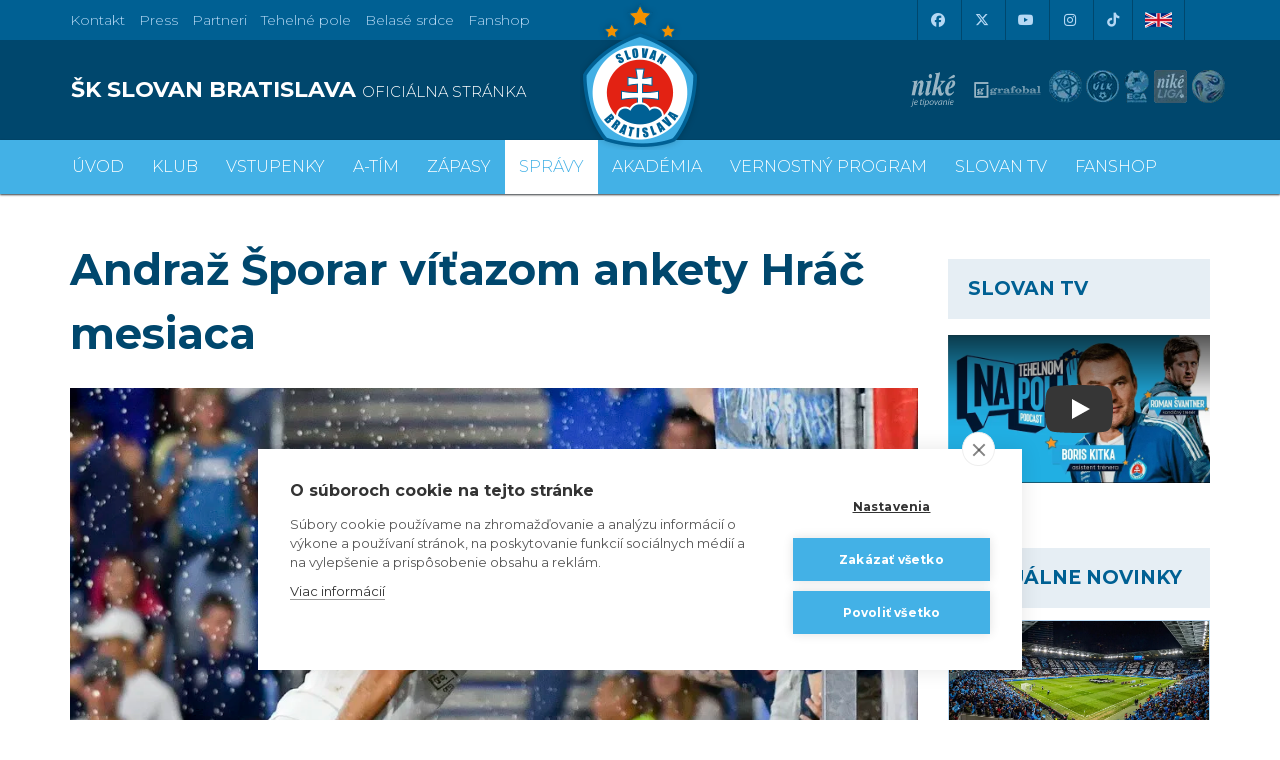

--- FILE ---
content_type: text/html; charset=utf-8
request_url: https://www.skslovan.com/spravy/index.php?clanok=7510
body_size: 23306
content:
<!DOCTYPE html>
<html lang="sk">
  <head>
<meta charset="utf-8">
<meta http-equiv="X-UA-Compatible" content="IE=edge">
<meta name="viewport" content="width=device-width, initial-scale=1">
<!-- The above 3 meta tags *must* come first in the head; any other head content must come *after* these tags -->
<meta name="author" content="">
<link rel="apple-touch-icon" sizes="180x180" href="https://skslovan.b-cdn.net/apple-touch-icon.png">
<link rel="icon" type="image/png" sizes="32x32" href="https://skslovan.b-cdn.net/favicon-32x32.png">
<link rel="icon" type="image/png" sizes="16x16" href="https://skslovan.b-cdn.net/favicon-16x16.png">
<link rel="manifest" href="https://skslovan.b-cdn.net/site.webmanifest">
<link rel="mask-icon" href="https://skslovan.b-cdn.net/safari-pinned-tab.svg" color="#5bbad5">
<meta name="msapplication-TileColor" content="#43b1e6">
<meta name="theme-color" content="#43b1e6">

<title>ŠK Slovan Bratislava - oficiálna www stránka futbalového klubu</title>
<meta name="description" content="ŠK Slovan Bratislava je najúspešnejší slovenský futbalový klub. 
    V súčasnosti má na konte 30 majstrovských titulov.
    Domáce zápasy hráva na štadióne Tehelné Pole. 
    V aktuálnej sezóne sa belasí prvý krát prebojovali do hlavnej súťaže UEFA Champions League." />

    
    <!--META TAGS START-->
<link rel="image_src" href="https://skslovan.b-cdn.net/_obrazky/full/25/36217.jpg" />
<meta name="description" content="Náš útočník vyhral túto anketu už po tretíkrát." />
<meta name="title" content="Andraž Šporar víťazom ankety Hráč mesiaca" />
<meta property="og:description" content="Náš útočník vyhral túto anketu už po tretíkrát." />
<meta property="og:image" content="https://skslovan.b-cdn.net/_obrazky/full/25/36217.jpg" />
<meta property="img:cover" content="https://skslovan.b-cdn.net/_obrazky/full/25/36217.jpg" />
<meta property="og:url" content="https://www.skslovan.com/7510" />
<meta property="og:title" content="Andraž Šporar víťazom ankety Hráč mesiaca" />
<meta property="og:type" content="article" />
<meta property="fb:app_id" content="428463300559724" />
<meta name="twitter:card" content="summary">
<meta name="twitter:title" content="Andraž Šporar víťazom ankety Hráč mesiaca">
<meta name="twitter:description" content="Náš útočník vyhral túto anketu už po tretíkrát.">
<meta name="twitter:image" content="https://skslovan.b-cdn.net/_obrazky/full/25/36217.jpg">
<meta name="twitter:site" content="@skslovan">
<!--META TAGS END-->
    
<link rel="alternate" hreflang="sk" href="https://www.skslovan.com/" />
<link rel="alternate" hreflang="en" href="https://en.skslovan.com/" />

<script>
    var SiteLang = '';
</script>


<!-- Google Tag Manager -->
<script>
    (function(w,d,s,l,i){w[l]=w[l]||[];w[l].push({'gtm.start':
    new Date().getTime(),event:'gtm.js'});var f=d.getElementsByTagName(s)[0],
    j=d.createElement(s),dl=l!='dataLayer'?'&l='+l:'';j.async=true;j.src=
    'https://www.googletagmanager.com/gtm.js?id='+i+dl;f.parentNode.insertBefore(j,f);
    })(window,document,'script','dataLayer','GTM-NFDL6NK');
</script>
<!-- End Google Tag Manager -->

<!-- Bootstrap core CSS -->
<link href="//skslovan.b-cdn.net/css/2509171528/bootstrap.min.css" rel="stylesheet" type="text/css" />
<link href="//skslovan.b-cdn.net/css/2509171528/slick.min.css" rel="stylesheet" type="text/css" />
<link href="//skslovan.b-cdn.net/css/2509171528/bootstrap-datepicker3.min.css" rel="stylesheet" type="text/css" />
<link type="text/css" rel="stylesheet" href="https://cdnjs.cloudflare.com/ajax/libs/bootstrap-select/1.12.2/css/bootstrap-select.min.css" />

<!-- Bootstrap theme -->
<!--link href="//skslovan.b-cdn.net/css/bootstrap-theme.min.css" rel="stylesheet"-->
<!-- IE10 viewport hack for Surface/desktop Windows 8 bug -->
<link type="text/css" href="//skslovan.b-cdn.net/css/2509171528/ie10-viewport-bug-workaround.min.css" rel="stylesheet" />

<!-- Custom styles for this template -->
<!--link type="text/css" rel="stylesheet" href="https://maxcdn.bootstrapcdn.com/font-awesome/4.7.0/css/font-awesome.min.css" /-->
<!--script src="https://kit.fontawesome.com/f3305ca0c9.js" crossorigin="anonymous"></script-->
<link type="text/css" rel="stylesheet" href="https://cdnjs.cloudflare.com/ajax/libs/font-awesome/6.5.1/css/all.min.css" />
<link href="https://cdnjs.cloudflare.com/ajax/libs/ekko-lightbox/5.1.1/ekko-lightbox.min.css" rel="stylesheet">

<!--link rel="stylesheet" href="https://cdn.jsdelivr.net/npm/swiper@11/swiper-bundle.min.css" /-->

<link type="text/css" rel="stylesheet" href="//skslovan.b-cdn.net/css/2509171528/magnific-popup.min.css" />
<!--link type="text/css" rel="stylesheet" href="//skslovan.b-cdn.net/css/blueimp-gallery.min.css" -->
<!--link type="text/css" href="//skslovan.b-cdn.net/css/2509171528/photoswipe.min.css" rel="stylesheet">

<link type="text/css" rel="stylesheet" href="//skslovan.b-cdn.net/css/2509171528/default-skin/default-skin.min.css"--> 
<!--link type="text/css" rel="stylesheet" href="https://cdn.jsdelivr.net/jquery.jssocials/1.4.0/jssocials.css" />
<link type="text/css" rel="stylesheet" href="https://cdn.jsdelivr.net/jquery.jssocials/1.4.0/jssocials-theme-flat.css" /-->

<script src="//ajax.googleapis.com/ajax/libs/jquery/1.11.2/jquery.min.js"></script>

<link rel="stylesheet" type="text/css" href="//skslovan.b-cdn.net/css/2509171528/skslovan.com.css" />

<style>
    

        #sitePartners1 a {
            display: inline-block;
        }
        #sitePartners1 a img {
            height: 50px;
            opacity: 0.6;
            vertical-align: middle;
            transition: all 0.5s;
            -webkit-transition: all 0.5s;
        }
        #topHeader .sitePartners a.nike img {
//            width: 40px;
        }
        #topHeader .sitePartners a.mercedes {
        }
        #topHeader .sitePartners a.mercedes img {
            height: 70px;
        }
        #topHeader .sitePartners a.grafobal img {
            height: 70px;
            margin-left: 6px;
        }
        #topHeader .sitePartners a.phoenix img {
            margin-right: 10px;
        }
        .menu_Vstupenky span {
            position: absolute;
            display: none !important;
            top: -5px;
            left: 2px;
        }
        .menu_Vstupenky img {
            width: 30px;
        }

img[id^="adAdform"] {width: 100% !important; max-width: 100% !important; height: auto !important;}
.adform-adbox {width: 100% !important; max-width: 100% !important; height: auto !important;}

</style>
    
<!--script src="https://cdnjs.cloudflare.com/ajax/libs/vanilla-lazyload/8.0.1/lazyload.min.js"></script-->

<!-- HTML5 shim and Respond.js for IE8 support of HTML5 elements and media queries -->
<!--[if lt IE 9]>
  <script src="https://oss.maxcdn.com/html5shiv/3.7.3/html5shiv.min.js"></script>
  <script src="https://oss.maxcdn.com/respond/1.4.2/respond.min.js"></script>
<![endif]-->

<script type="application/ld+json">

    {
      "@context": "http://schema.org",
      "@type": "Organization",
      "url": "https://www.skslovan.com",
      "logo": "https://skslovan.b-cdn.net/images/Slovan_Bratislava_Stars_Logo.png",
      "name": "&Scaron;K Slovan Bratislava",
      "legalName": "&Scaron;K Slovan Bratislava futbal, a.s.",
      "foundingDate": 1919,
      "sameAs": [
        "http://www.facebook.com/SKSlovanBratislava1919",
        "http://twitter.com/skslovan",
        "http://www.youtube.com/user/SkSlovanOfficial",
        "https://www.instagram.com/skslovanbratislava"
      ]
    }

</script>
<!-- analytics old code

    var _gaq = _gaq || [];
    _gaq.push(['_setAccount', 'UA-256474-8']);
    _gaq.push(['_trackPageview']);

    (function() {
        var ga = document.createElement('script'); ga.type = 'text/javascript'; ga.async = true;
        ga.src = ('https:' == document.location.protocol ? 'https://ssl' : 'http://www') + '.google-analytics.com/ga.js';
        var s = document.getElementsByTagName('script')[0]; s.parentNode.insertBefore(ga, s);
    })();

-->
<script>

    window.lazySizesConfig = window.lazySizesConfig || {};
    window.lazySizesConfig.loadMode = 3;
    window.lazySizesConfig.init = false;

    
    

</script>

  </head>

  <body id="body">

  <!-- Google Tag Manager (noscript) -->
  <noscript><iframe src="https://www.googletagmanager.com/ns.html?id=GTM-NFDL6NK" height="0" width="0" style="display:none;visibility:hidden"></iframe></noscript>
  <!-- End Google Tag Manager (noscript) -->

<div id="topBar" class="hidden-print">
<div class="container">

  <div class="row">
    <div class="col-sm-6">
    <ul class="list-inline" style="max-height:40px; overflow: hidden;">
<li><a href="/klub/index.php?context=280" class="menu"><span class="lang_sk_">Kontakt</span><span class="lang_en_">Contact</span></a></li>
<li><a href="/klub/index.php?context=281" class="menu">Press</a></li>
<li><a href="/klub/index.php?context=282" class="menu"><span class="lang_sk_">Partneri</span><span class="lang_en_">Our Partners</span></a></li>
<li><a href="/klub/stadion.php" class="menu"><span class="lang_sk_">Tehelné pole</span><span class="lang_en_">New Stadium</span></a></li>
<li><a href="https://www.belasesrdce.com/" class="menu">Belasé srdce</a></li>
<li><a href="https://shop.skslovan.com/" class="menu">Fanshop</a></li>
    </ul>
    </div>
    <div class="col-sm-6 text-right">
    
  <div class="_dropdown pull-right lang-switch ">
      <div class="lang_sk_"><a href="/go.php?lang=en" class=""><img src="[data-uri]" alt="Slovensky" width="27" height="18" /></a></div>
      <div class="lang_en_"><a href="/go.php?lang=sk" class=""><img src="[data-uri]" alt="English" width="27" height="18" /></a></div>
    <!--button class="lang_sk_ btn dropdown-toggle flag sk-flag" type="button" data-toggle="dropdown"> SK
    <i class="glyphicon glyphicon-menu-down" ></i></button>
    <button class="lang_en_ btn dropdown-toggle flag uk-flag" type="button" data-toggle="dropdown"> EN
    <i class="glyphicon glyphicon-menu-down" ></i></button>
    <ul class="dropdown-menu">
      <li class="lang_sk_"><a href="/go.php?lang=en" class="flag uk-flag">EN</a></li>
      <li class="lang_en_"><a href="/go.php?lang=sk" class="flag sk-flag">SK</a></li>
    </ul-->
  </div>

    <a href="http://www.facebook.com/SKSlovanBratislava1919" aria-label="Facebook" target="_blank" class="links"><i class="fa-brands fa-facebook"></i></a>
    <a href="https://twitter.com/SKSlovan" target="_blank" aria-label="X (Twitter)"  class="links"><i class="fa-brands fa-x-twitter"></i></a>
    <a href="http://www.youtube.com/user/SkSlovanOfficial?blend=21&amp;ob=5" aria-label="Youtube"  target="_blank" class="links"><i class="fa-brands fa-youtube"></i></a>
    <a href="https://www.instagram.com/skslovanbratislava/" target="_blank" aria-label="Instagram"  class="links"><i class="fa-brands fa-instagram"></i></a>
    <a href="https://www.tiktok.com/@skslovanofficial" target="_blank" aria-label="Tiktok"  class="links"><i class="fa-brands fa-tiktok"></i></a>


    </div>
  </div>
    
</div>
</div>


<div id="topHeader" class="hidden-print hidden-xs">
<div class="container" role="main">
    <div class="row">
<div class="col-xs-6 col-sm-6 col-md-6" id="siteName">
    <a href="/" aria-label="ŠK SLOVAN BRATISLAVA logo"><h1>ŠK SLOVAN BRATISLAVA <small>oficiálna stránka</small></h1></a>
</div>
<div class="col-md-6 visible-lg visible-xl col-lg-4 sitePartners" id="sitePartners1">
    <a class="nike" href="http://www.nike.sk" target="_blank"><img class="partner" src="https://skslovan.b-cdn.net/design.2017/partner/_logo_partneri-nike-je-tipovanie-white.svg" alt="nike" /></a>
    <a class="grafobal" href="http://www.grafobal.sk" target="_blank"><img class="partner" src="https://skslovan.b-cdn.net/design.2017/partner/_logo_partneri-grafobal-white.svg" alt="grafobal" /></a>
    <!--a class="adidas" href="https://www.adidas.sk/futbal" target="_blank"><img class="partner" src="https://skslovan.b-cdn.net/design.2017/partner/_logo_partneri-adidas-white.svg" alt="adidas" /></a-->
    <!--a class="phoenix" href="http://www.phoenix.sk" target="_blank"><img class="partner" src="https://skslovan.b-cdn.net/design.2017/partner/_logo_partneri-phoenix-white.svg" alt="phoenix" /></a-->
    <!--a class="mercedes" href="https://www.mercedes-benz.sk/content/slovakia/mpc/mpc_slovakia_website/sk/home_mpc/passengercars.html" target="_blank"><img class="partner" src="https://skslovan.b-cdn.net/design.2017/partner/_logo_partneri-mercedes-white.svg" alt="Mercedes" /></a-->
</div>
<div class="col-md-6 visible-lg visible-xl visible-xl col-lg-2 sitePartners" id="sitePartners2">
<!--div class="visible-lg visible-xl col-md-6 col-lg-2 sitePartners" id="sitePartners2"-->
    <a href="http://www.futbalsfz.sk" target="_blank"><img class="partnerfutbal" src="[data-uri]"  style="border: 0; height: 33px; width: 33px; background: url(https://skslovan.b-cdn.net/design.2017/partner/logo_futbal_2025-09-v1.png) no-repeat; background-position: 0 -33px;" alt="SFZ" /></a>
    <a href="https://www.nikeliga.sk/text/8-ulk" target="_blank"><img class="partnerfutbal" src="[data-uri]"  style="border: 0; height: 33px; width: 34px; background: url(https://skslovan.b-cdn.net/design.2017/partner/logo_futbal_2025-09-v1.png) no-repeat; background-position: -40px -33px;" alt="ULK" /></a>
    <a href="http://www.ecaeurope.com/" target="_blank"><img class="partnerfutbal" src="[data-uri]"  style="border: 0; height: 33px; width: 25px; background: url(https://skslovan.b-cdn.net/design.2017/partner/logo_futbal_2025-09-v1.png) no-repeat; background-position: -80px -33px;" alt="ECA" /></a>
    <a href="http://www.nikeliga.sk" target="_blank"><img class="partnerfutbal" src="[data-uri]"  style="border: 0; height: 33px; width: 34px; background: url(https://skslovan.b-cdn.net/design.2017/partner/logo_futbal_2025-09-v1.png) no-repeat; background-position: -111px -33px;" alt="Nike Liga" /></a>
    <a href="https://www.r-gol.com/sk" target="_blank"><img class="partnerfutbal" src="[data-uri]"  style="border: 0; height: 33px; width: 34px; background: url(https://skslovan.b-cdn.net/design.2017/partner/logo_futbal_2025-09-v1.png) no-repeat; background-position: -145px -33px;" alt="R-Gol" /></a>
</div>
    </div>
    <div id="siteLogo" class="siteLogo"><a aria-label="ŠK SLOVAN Bratislava logo" href="/"></a><!--img src="https://skslovan.b-cdn.net/design.2017/SK-SLOVAN-logo.png" alt="" /--></div>
</div>
</div>

  <nav id="topMenu" class="navbar yamm navbar-slovan hidden-print" role="navigation">
    <div class="container siteLogoSmallWrap">
       <a href="/" aria-label="ŠK SLOVAN Bratislava logo"><div id="siteLogoSmall"  class="siteLogo"></div></a>
    </div>
   <div class="siteNameWrap hidden-xs">
        <div class="container">
            <div class="siteName">
        <h1>ŠK SLOVAN BRATISLAVA <small>oficiálna stránka</small></h1>
        </div>
        </div>
    </div>
    <div class="topMenuWrap">
    <div class="container">
      <div class="navbar-header">
        <a href="/" id="siteLogoSmall2"  class="siteLogo visible-xs"></a>
        <a class="navbar-brand visible-xs" href="/">ŠK SLOVAN BRATISLAVA <small>oficiálna stránka</small></a>
        <button type="button" class="navbar-toggle collapsed" data-toggle="collapse" data-target=".navbar-collapse">
          <span class="sr-only">Toggle navigation</span>
          <span class="icon-bar"></span>
          <span class="icon-bar"></span>
          <span class="icon-bar"></span>
        </button>
      </div>
      <div class="navbar-collapse collapse">
        <ul class="visible-xs lang-switch ">
      <li class="lang_sk_"><a href="/go.php?lang=en" class="flag uk-flag">English version</a></li>
      <li class="lang_en_"><a href="/go.php?lang=sk" class="flag sk-flag">Slovensky</a></li>
        </ul>
        <ul class="nav navbar-nav lang root_258">
        <li><a href="/" class="main-menu menu_vod "><span></span>Úvod</a></li><li class="dropdown yamm-fw"><a href="/klub/" class="main-menu menu_Klub dropdown-toggle " role="button" aria-haspopup="true" aria-expanded="false"  data-toggle="dropdown"><span></span>Klub</a><ul class="dropdown-menu"><div class="row"><div class="col-xs-12 col-sm-6 col-md-3"><li class="link"><a href="/historia/"><i class="glyphicon glyphicon-menu-right"></i>História</a></li><li class="link"><a href="/historia/uspechy.php"><i class="glyphicon glyphicon-menu-right"></i>Úspechy a trofeje</a></li><li class="link"><a href="/historia/sien-slavy.php"><i class="glyphicon glyphicon-menu-right"></i>Sieň slávy</a></li><li class="link"><a href="/klub/old-boys.php"><i class="glyphicon glyphicon-menu-right"></i>Old boys</a></li></div><div class="col-xs-12 col-sm-6 col-md-3"><li class="link"><a href="/klub/o-klube.php"><i class="glyphicon glyphicon-menu-right"></i>O klube</a></li><li class="link"><a href="/klub/manazment.php"><i class="glyphicon glyphicon-menu-right"></i>Manažment</a></li><li class="link"><a href="/klub/kontakt.php"><i class="glyphicon glyphicon-menu-right"></i>Kontakt</a></li><li class="link"><a href="/klub/press-zona.php"><i class="glyphicon glyphicon-menu-right"></i>Press a akreditácie novinárov</a></li></div><div class="col-xs-12 col-sm-6 col-md-3"><li class="link"><a href="/klub/partneri.php"><i class="glyphicon glyphicon-menu-right"></i>Partneri</a></li><li class="link"><a href="/klub/partnerska-spolupraca.php"><i class="glyphicon glyphicon-menu-right"></i>Partnerská spolupráca</a></li></div><div class="col-xs-12 col-sm-6 col-md-3"><li class="link"><a href="/klub/stadion.php"><i class="glyphicon glyphicon-menu-right"></i>Štadión Tehelné pole</a></li><li class="link"><a href="/klub/organizacny-poriadok.php"><i class="glyphicon glyphicon-menu-right"></i>Organizačný poriadok</a></li><li class="link"><a href="/klub/akademia.php"><i class="glyphicon glyphicon-menu-right"></i>Mládežnícka akadémia</a></li></div></div></ul></li><li class="dropdown yamm-fw"><a href="/vstupenky/" class="main-menu menu_Vstupenky dropdown-toggle " role="button" aria-haspopup="true" aria-expanded="false"  data-toggle="dropdown"><span><img src="[data-uri]" alt="" /></span>Vstupenky</a><ul class="dropdown-menu"><div class="row"><div class="col-xs-12 col-sm-6 col-md-3"><li class="link"><a href="/vstupenky/vstupenky-a-ceny"><i class="glyphicon glyphicon-menu-right"></i>Vstupenky a ceny</a></li><li class="link"><a href="https://www.skslovan.com/clanok13028-S_jarnou_permanentkou_dva_domace_zapasy_zdarma.htm"><i class="glyphicon glyphicon-menu-right"></i>Jarná permanentka 2025/26</a></li><li class="link"><a href="/vstupenky/permanentky"><i class="glyphicon glyphicon-menu-right"></i>Permanentky 2025/26</a></li><li class="link"><a href="/vip/"><i class="glyphicon glyphicon-menu-right"></i>VIP & SKYBOX</a></li></div><div class="col-xs-12 col-sm-6 col-md-3"><li class="link"><a href="/vstupenky/zlavove-karty"><i class="glyphicon glyphicon-menu-right"></i>Zľavové karty (deti, dôchodcovia, zťp)</a></li><li class="link"><a href="/vstupenky/bezhotovostna-platba"><i class="glyphicon glyphicon-menu-right"></i>Bezhotovostná platba</a></li><li class="link"><a href="/vstupenky/mapa-hladiska"><i class="glyphicon glyphicon-menu-right"></i>Mapa hľadiska</a></li><li class="link"><a href="/vstupenky/parkovanie-a-doprava"><i class="glyphicon glyphicon-menu-right"></i>Parkovanie a doprava</a></li></div><div class="col-xs-12 col-sm-6 col-md-3"><li class="link"><a href="/vernostny-program-slovanista/"><i class="glyphicon glyphicon-menu-right"></i>Vernostný program Slovanista</a></li><li class="link"><a href="https://www.skslovan.com/clanok12030-Darovanie_alebo_vratenie_vstupenky_je_mozne_maximalne_2_hodiny_pred_zaciatkom_zapasu.htm"><i class="glyphicon glyphicon-menu-right"></i>Darovanie vstupenky kamarátovi </a></li><li class="link"><a href="https://www.skslovan.com/clanok11784-Ako_posunut_svoje_sedadlo_kamaratovi_ci_uvolnit_miesto_predaja.htm"><i class="glyphicon glyphicon-menu-right"></i>Prevod permanentky na kamaráta</a></li><li class="link"><a href="/vstupenky/index.php?context=589"><i class="glyphicon glyphicon-menu-right"></i>Ochrana osobných údajov</a></li></div><div class="col-xs-12 col-sm-6 col-md-3"><li class="img"><a href="https://www.skslovan.com/vstupenky/permanentky.php"><img src="https://skslovan.b-cdn.net/_obrazky/full/31/1216799.jpg?202505131348" class="img-responsive" alt="" /></a></li></div></div></ul></li><li class="dropdown yamm-fw"><a href="/hraci/?hrac=supiska" class="main-menu menu_Atm dropdown-toggle " role="button" aria-haspopup="true" aria-expanded="false"  data-toggle="dropdown"><span></span>A-tím</a><ul class="dropdown-menu"><div class="row"><div class="col-xs-12 col-sm-6 col-md-3"><li class="link"><a href="/hraci/?hrac=supiska"><i class="glyphicon glyphicon-menu-right"></i>Súpiska</a></li><li class="link"><a href="/hraci/?hrac=staff"><i class="glyphicon glyphicon-menu-right"></i>Realizačný tím</a></li><li class="link"><a href="/hraci/stats.php"><i class="glyphicon glyphicon-menu-right"></i>Hráčske štatistiky</a></li></div></div></ul></li><li class="dropdown yamm-fw"><a href="/zapasy/" class="main-menu menu_Zpasy dropdown-toggle " role="button" aria-haspopup="true" aria-expanded="false"  data-toggle="dropdown"><span></span>Zápasy</a><ul class="dropdown-menu"><div class="row"><div class="col-xs-12 col-sm-6 col-md-3"><li class="link"><a href="/zapasy/"><i class="glyphicon glyphicon-menu-right"></i>Zápasy a výsledky</a></li><li class="link"><a href="/tabulky/?liga=NL"><i class="glyphicon glyphicon-menu-right"></i>Tabuľka</a></li></div></div></ul></li><li><a href="/spravy/" class="main-menu menu_Sprvy active "><span></span>Správy</a></li><li><a href="/akademia/" class="main-menu menu_AkadCmia "><span></span>Akadémia</a></li><li class="dropdown yamm-fw"><a href="index.php?context=581" class="main-menu menu_VERNOSTN_PROGRAM dropdown-toggle " role="button" aria-haspopup="true" aria-expanded="false"  data-toggle="dropdown"><span></span>VERNOSTNÝ PROGRAM</a><ul class="dropdown-menu"><div class="row"><div class="col-xs-12 col-sm-6 col-md-3"><li class="link"><a href="https://www.skslovan.com/vernostny-program-slovanista/"><i class="glyphicon glyphicon-menu-right"></i>Vernostný program Slovanista</a></li><li class="link"><a href="https://www.skslovan.com/clanok12632-Darovanie_vstupenky_kamaratovi.htm"><i class="glyphicon glyphicon-menu-right"></i>Darovanie vstupenky kamarátovi </a></li><li class="link"><a href="https://www.skslovan.com/clanok11784-Ako_posunut_svoje_sedadlo_kamaratovi_ci_uvolnit_miesto_predaja.htm"><i class="glyphicon glyphicon-menu-right"></i>Prevod permanentky na kamaráta</a></li><li class="link"><a href="https://www.skslovan.com/clanok12330-Detske_permanentky_a_vernostny_program_SLOVANISTA.htm"><i class="glyphicon glyphicon-menu-right"></i>Postup pri detských permanentkách</a></li></div></div></ul></li><li><a href="https://www.youtube.com/channel/UC7ldMqVVX6CD6NMZaqsihTw" class="main-menu menu_SLOVAN_TV "><span></span>SLOVAN TV</a></li><li class="dropdown yamm-fw"><a href="https://shop.skslovan.com/" class="main-menu menu_Fanshop dropdown-toggle " role="button" aria-haspopup="true" aria-expanded="false"  data-toggle="dropdown"><span></span>Fanshop</a><ul class="dropdown-menu"><div class="row"><div class="col-xs-12 col-sm-6 col-md-3"><li class="link"><a href="https://shop.skslovan.com/"><i class="glyphicon glyphicon-menu-right"></i>VSTÚPIŤ DO E-SHOPU</a></li><li class="link"><a href="https://www.skslovan.com/fanshop/otvaracia-doba"><i class="glyphicon glyphicon-menu-right"></i>Otváracia doba kamenného Fanshopu</a></li></div></div></ul></li>
<!-- content sk.258.6.HTML_SITE_MENU generated @ 15.01.2026 04:09:19/spravy/index.php?page=149--><!--cached-->
        </ul>
      </div>
      </div>
    </div>
  </nav>



<div class="container_fluid silver hidden-print _site3" id="wrapBreadcumb">
<div class="container">
  <div class="row">
<div class="col-xs-12">
<div id="breadcumb" ></div>
</div>
</div>
</div>
</div>
<div class="" style="position:relative;">
<div id="siteMainBg" class="container_fluid"></div>

<div data="site3" class="container_fluid white"  id="context_-1">
<div class="container">
<div class="row">
    <div class="col-xs-12" id="contentNavig">
        
    </div>
    <div class="col-xs-12 col-lg-9" id="contentBody">

<div  itemscope itemtype="http://schema.org/NewsArticle">
<div id="sprava_data">

<h2 itemprop="headline" id="sprava_nazov">Andraž Šporar víťazom ankety Hráč mesiaca</h2>

<div id="sprava_obrazok" itemprop="image" itemscope itemtype="https://schema.org/ImageObject" class="dynamic-gallery-item" style="text-align: center;">
<figure itemprop="associatedMedia" itemscope="" itemtype="http://schema.org/ImageObject">
<a href="https://skslovan.b-cdn.net/_obrazky/full/25/36217.jpg" class="gallery-item" data-gallery="gallery" data-size="0x0" itemprop="contentUrl" data-toggle="lightbox">
<img src="https://skslovan.b-cdn.net/_obrazky/top.2017/25/36217.jpg" class="img-responsive" style="width: 100%;" />
</a></figure>
<meta itemprop="url" content="https://skslovan.b-cdn.net/_obrazky/full/25/36217.jpg" />
</div>
<div style="display:none;">
<meta itemscope itemprop="mainEntityOfPage" itemType="https://schema.org/WebPage" itemid="https://www.skslovan.com/7510"/>
<div itemprop="author" itemscope itemtype="https://schema.org/Person">
<span itemprop="name">Redakcia</span>
</div>
<div itemprop="publisher" itemscope itemtype="https://schema.org/Organization">
<div itemprop="logo" itemscope itemtype="https://schema.org/ImageObject">
<img src="https://skslovan.b-cdn.net/images/Slovan_Bratislava_Stars_Logo.png">
<meta itemprop="url" content="https://skslovan.b-cdn.net/images/Slovan_Bratislava_Stars_Logo.png">
</div>
<meta itemprop="name" content="&Scaron;K Slovan Bratislava">
</div>
<meta itemprop="datePublished" content="2019-12-24T07:43:00+01:00">
<meta itemprop="dateModified" content="2019-12-24T07:43:00+01:00">
</div>
<div class="row">
<div class="col-md-2 hidden-xs hidden-sm hidden-print">
<div id="sprava_datum">
<div class="slovan-icon-date slovan-icon-2x"></div>
        24.12.2019
<br />
<br />
<span onclick="window.print();" style="cursor:pointer;"><i class="fa fa-print fa-2x"></i>
    <br />
            Vytla&ccaron;i&tcaron;
</span>
</div>
</div>
<div class="col-xs-12 col-md-10">
<div id="sprava_data_anotacia" itemprop="description"><p>Náš útočník vyhral túto anketu už po tretíkrát.</p></div>
<div class="sprava_data_text"><p>Rok 2019 bol vydaren&yacute; pre Slovan Bratislava a taktiež pre Andraža &Scaron;porara, ktor&yacute; pozbieral aj viacero individu&aacute;lnych ocenen&iacute;. &Uacute;spe&scaron;n&yacute; rok uzavrel Andraž suver&eacute;nnym v&iacute;ťazstvom v ankete Hr&aacute;č mesiaca Fortuna ligy za november a december.</p>
<p>V tejto ankete zv&iacute;ťazil po tret&iacute;kr&aacute;t, č&iacute;m vyrovnal doteraj&scaron;&iacute; rekord Samuela Mr&aacute;za. Najlep&scaron;&iacute; ligov&yacute; strelec s 12 presn&yacute;mi z&aacute;sahmi doteraz vyhral t&uacute;to anketu v novembri a decembri 2018 i v m&aacute;ji 2019.</p>
<p>Počas novembra a decembra zasiahol Andraž do &scaron;tyroch ligov&yacute;ch stretnut&iacute;. V s&uacute;boji so Sereďou nast&uacute;pil až na posledn&yacute;ch 25 min&uacute;t, no aj tie mu stačili, aby dvomi g&oacute;lmi strhol tri body na na&scaron;u stranu. G&oacute;lov&uacute; bodku za jesennou časťou dal v s&uacute;boji s Dunajskou Stredou, keď po prihr&aacute;vke D&aacute;vida Holmana obi&scaron;iel brank&aacute;ra a namieril do siete.</p>
<p>Slovinsk&yacute; reprezentant je najlep&scaron;&iacute;m strelcom s&uacute;ťaže s priemerom 1,1 strelen&eacute;ho g&oacute;lu na z&aacute;pas.</p>
<p><strong>&bdquo;V&iacute;ťazstvo v ankete Hr&aacute;č mesiaca vn&iacute;mam ako potvrdenie vydarenej jesennej časti v podan&iacute; mňa i cel&eacute;ho klubu. Je vždy pekn&eacute; z&iacute;skať tak&eacute;to individu&aacute;lne ocenenie. M&aacute;me za sebou veľmi &uacute;spe&scaron;n&uacute; prv&uacute; polovicu sez&oacute;ny a pokiaľ bude Slovan pokračovať v načatej pr&aacute;ci, m&ocirc;žu si fan&uacute;&scaron;ikovia r&yacute;chlo zvykn&uacute;ť na veľk&eacute; eur&oacute;pske z&aacute;pasy. Prechod z Pasienkov na Teheln&eacute; pole bol jedn&yacute;m z kľ&uacute;čov&yacute;ch faktorov &uacute;spechu, č&iacute;m samozrejme mysl&iacute;m n&aacute;vrat skvel&yacute;ch fan&uacute;&scaron;ikov na trib&uacute;ny! V&scaron;etk&yacute;m slovanistom prajem &scaron;ťastn&eacute; a vesel&eacute; Vianoce,&ldquo;</strong> povedal Andraž &Scaron;porar.</p></div>
        
<div style="margin: 1em 0;">
<a href="https://shop.skslovan.com/"><img src="https://skslovan.b-cdn.net/_obrazky/full/2/463106.jpg?v2" class="img-responsive img-fluid" alt="Nakupuj pohodlne na shop.skslovan.com" /></a>
</div>
<!--div class="hidden-print" id="shareIconsCount"></div-->
</div>

<div id="sprava_datum"  class="col-xs-12 hidden-md hidden-lg hidden-xl hidden-print">
    <div class="row">
<div class="col-xs-6">
        <div class="slovan-icon-date slovan-icon-2x"></div>
</div>
<div class="col-xs-6">
        <span onclick="window.print();" style="cursor:pointer;">
        <i class="fa fa-print fa-2x"></i>
        </span>
</div>
    </div>
    <div class="row">
<div class="col-xs-6">
            24.12.2019
</div>
<div class="col-xs-6">
        <span onclick="window.print();" style="cursor:pointer;">
            Vytla&ccaron;i&tcaron;
        </span>
</div>
    </div>
</div>

</div>
</div>
</div>
<!-- content generated @ 07.09.2024 00:12:01 -->

<br />
    </div>
    <div class="col-xs-12 col-lg-3 hidden-print" id="rightCol">
        
<div class="box_hdr2"><div>Slovan TV</div></div><div id="slovanTV" class="row"><div class="col-xs-12"><div class="embed-responsive embed-responsive-16by9"><lite-youtube videoid="WDhwGxx_U0I"></lite-youtube></div></div></div><div class="row" style="margin: 2em 0;"><div class="col-xs-12 text-center" style="text-align: center;"><script type="text/javascript" src="/spravy/banner.php"></script><!--a href="http://shop.skslovan.com/"><img src="https://skslovan.b-cdn.net/_obrazky/full/25/25049.jpg" alt="Fanshop" class="img-responsive" style="display: inline-block;" /></a--></div></div><div class="box_hdr2"><div>Aktuálne novinky</div></div><div id="aktuality" class="row"><div class="clearfix visible-xs-block"></div>
<div class="spravy_listing">
<div class="col-xs-12" >
<div class="article" data-newsid="13028" >
    <a href="/clanok13028-S_jarnou_permanentkou_dva_domace_zapasy_zdarma.htm" aria-label="S jarnou permanentkou dva domáce zápasy zdarma" class="image"><img src="https://skslovan.b-cdn.net/_obrazky/top.2017/26/449178.jpg?202404241107" class="img-responsive" alt="" /></a>
    <a href="/clanok13028-S_jarnou_permanentkou_dva_domace_zapasy_zdarma.htm" aria-label="S jarnou permanentkou dva domáce zápasy zdarma"><div class="slovan-link-white"></div></a>
    <div class="articleDateTags">
            <div class="slovan-icon-date"></div> 13.01.2026 
                &nbsp;
            <div class="slovan-icon-tags"></div> <a href="/spravy/301-Vstupenky">Vstupenky</a>
    </div>
    <div class="articleTitle">
            <a href="/clanok13028-S_jarnou_permanentkou_dva_domace_zapasy_zdarma.htm" aria-label="S jarnou permanentkou dva domáce zápasy zdarma">
                S jarnou permanentkou dva domáce zápasy zdarma
        <div class="ikonaSprava ikona_textt"><div class="slovan-icon slovan-icon-inverse slovan-icon-article"></div></div>
        <div class="ikonaSprava ikona_videof"><div class="slovan-icon slovan-icon-inverse slovan-icon-video"></div></div>
        <div class="ikonaSprava ikona_fotof"><div class="slovan-icon slovan-icon-inverse slovan-icon-camera"></div></div>
            </a>
    </div>
    <div class="articlePerex">
                
    </div>
</div>
</div>


<div class="col-xs-12" >
<div class="article" data-newsid="13025" >
    <a href="/clanok13025-V_sobotu_pripravny_zapas_so_Zvolenom_na_umelej_trave_na_Pasienkoch.htm" aria-label="V sobotu prípravný zápas so Zvolenom na umelej tráve na Pasienkoch" class="image"><img src="https://skslovan.b-cdn.net/_obrazky/top.2017/10/1493514.jpg?202601131129" class="img-responsive" alt="" /></a>
    <a href="/clanok13025-V_sobotu_pripravny_zapas_so_Zvolenom_na_umelej_trave_na_Pasienkoch.htm" aria-label="V sobotu prípravný zápas so Zvolenom na umelej tráve na Pasienkoch"><div class="slovan-link-white"></div></a>
    <div class="articleDateTags">
            <div class="slovan-icon-date"></div> 12.01.2026 
                &nbsp;
            <div class="slovan-icon-tags"></div> <a href="/spravy/307-Pripravne_zapasy">Prípravné zápasy</a>
    </div>
    <div class="articleTitle">
            <a href="/clanok13025-V_sobotu_pripravny_zapas_so_Zvolenom_na_umelej_trave_na_Pasienkoch.htm" aria-label="V sobotu prípravný zápas so Zvolenom na umelej tráve na Pasienkoch">
                V sobotu prípravný zápas so Zvolenom na umelej tráve na Pasienkoch
        <div class="ikonaSprava ikona_textt"><div class="slovan-icon slovan-icon-inverse slovan-icon-article"></div></div>
        <div class="ikonaSprava ikona_videof"><div class="slovan-icon slovan-icon-inverse slovan-icon-video"></div></div>
        <div class="ikonaSprava ikona_fotof"><div class="slovan-icon slovan-icon-inverse slovan-icon-camera"></div></div>
            </a>
    </div>
    <div class="articlePerex">
                
    </div>
</div>
</div>


<div class="col-xs-12" >
<div class="article" data-newsid="13024" >
    <a href="/clanok13024-Pre_obrovsky_zaujem_otvarame_dalsi_termin_darovania_krvi.htm" aria-label="Pre obrovský záujem otvárame ďalší termín darovania krvi!" class="image"><img src="https://skslovan.b-cdn.net/_obrazky/top.2017/14/1437262.jpg?202511181042" class="img-responsive" alt="" /></a>
    <a href="/clanok13024-Pre_obrovsky_zaujem_otvarame_dalsi_termin_darovania_krvi.htm" aria-label="Pre obrovský záujem otvárame ďalší termín darovania krvi!"><div class="slovan-link-white"></div></a>
    <div class="articleDateTags">
            <div class="slovan-icon-date"></div> 12.01.2026 
                &nbsp;
            <div class="slovan-icon-tags"></div> <a href="/spravy/316-Charitativne_projekty">Charitatívne projekty</a>
    </div>
    <div class="articleTitle">
            <a href="/clanok13024-Pre_obrovsky_zaujem_otvarame_dalsi_termin_darovania_krvi.htm" aria-label="Pre obrovský záujem otvárame ďalší termín darovania krvi!">
                Pre obrovský záujem otvárame ďalší termín darovania krvi!
        <div class="ikonaSprava ikona_textt"><div class="slovan-icon slovan-icon-inverse slovan-icon-article"></div></div>
        <div class="ikonaSprava ikona_videof"><div class="slovan-icon slovan-icon-inverse slovan-icon-video"></div></div>
        <div class="ikonaSprava ikona_fotof"><div class="slovan-icon slovan-icon-inverse slovan-icon-camera"></div></div>
            </a>
    </div>
    <div class="articlePerex">
                Spolu s Deťom pre život o.z. a Národnou transfúznou službou pomáhame tým, ktorým darovaná krv môže zachrániť život.
    </div>
</div>
</div>




</div>
</div>
    </div>
</div>
</div>
</div>
</div>

    
    
<section id="Novinky" class="hidden-print ">
<div class="container theme-showcase" role="main">
    <h2 class="sectionName"><span>Neprehliadnite</span><hr>  </h2>
    <div class="row" id="newsData">
<div class="clearfix visible-xs-block"></div>
<div class="spravy_listing">
<div class="articleNews col-lg-4 col-md-6 col-sm-12" data-sort="56" data-newsid="13033" >
<div class="article" data-newsid="13033" data-TEST="top.2017">
<!-- src="https://skslovan.b-cdn.net/_obrazky/top.2017/14/1494862.jpg?202601141725" -->
    <a href="https://www.youtube.com/watch?v=WDhwGxx_U0I" aria-label="Na Tehelnom poli – Podcast #3 | Boris Kitka a Roman Švantner" class="image"><img class="img-responsive lazyload" 
            data-src="https://skslovan.b-cdn.net/_obrazky/460x230/14/1494862.jpg?202601141725"
            data-sizes="auto"
            data-srcset="//skslovan.b-cdn.net/_obrazky/360x180/14/1494862.jpg?202601141725 300w, //skslovan.b-cdn.net/_obrazky/460x230/14/1494862.jpg?202601141725 460w, //skslovan.b-cdn.net/_obrazky/600x300/14/1494862.jpg?202601141725 600w, //skslovan.b-cdn.net/_obrazky/720x360/14/1494862.jpg?202601141725 720w, //skslovan.b-cdn.net/_obrazky/460x230/14/1494862.jpg?202601141725 980w, //skslovan.b-cdn.net/_obrazky/360x180/14/1494862.jpg?202601141725 1200w, //skslovan.b-cdn.net/_obrazky/460x230/14/1494862.jpg?202601141725 1440w
            "
            sizes="auto"
            srcset="//skslovan.b-cdn.net/_obrazky/360x180/14/1494862.jpg?202601141725 300w, //skslovan.b-cdn.net/_obrazky/460x230/14/1494862.jpg?202601141725 460w, //skslovan.b-cdn.net/_obrazky/600x300/14/1494862.jpg?202601141725 600w, //skslovan.b-cdn.net/_obrazky/720x360/14/1494862.jpg?202601141725 720w, //skslovan.b-cdn.net/_obrazky/460x230/14/1494862.jpg?202601141725 980w, //skslovan.b-cdn.net/_obrazky/360x180/14/1494862.jpg?202601141725 1200w, //skslovan.b-cdn.net/_obrazky/460x230/14/1494862.jpg?202601141725 1440w
            "
            alt="" /></a>
    <a href="https://www.youtube.com/watch?v=WDhwGxx_U0I" aria-label="Na Tehelnom poli – Podcast #3 | Boris Kitka a Roman Švantner"><div class="slovan-link-white"></div></a>
    <div class="articleDateTags">
            <div class="slovan-icon-date"></div> 14.01.2026 
                &nbsp;
            <div class="slovan-icon-tags"></div> <a href="/spravy/317-Slovan_TV">Slovan TV</a>
    </div>
    <div class="articleTitle">
            <a href="https://www.youtube.com/watch?v=WDhwGxx_U0I" aria-label="Na Tehelnom poli – Podcast #3 | Boris Kitka a Roman Švantner">
                Na Tehelnom poli – Podcast #3 | Boris Kitka a Roman Švantner
        <div class="ikonaSprava ikona_textf"><div class="slovan-icon slovan-icon-inverse slovan-icon-article"></div></div>
        <div class="ikonaSprava ikona_videot"><div class="slovan-icon slovan-icon-inverse slovan-icon-video"></div></div>
        <div class="ikonaSprava ikona_fotof"><div class="slovan-icon slovan-icon-inverse slovan-icon-camera"></div></div>
            </a>
    </div>
    <div class="articlePerex">
                V treťom diele slovanistického podcastu Na Tehelnom poli sme privítali trénerov Borisa Kitku a Romana Švantnera, ktorí fanúšikom priblížili, ako bude vyzerať príprava belasých, a zároveň prezradili zaujímavé detaily z oblasti testovania hráčov a práce realizačného tímu v prípravnom období.
    </div>
</div>
</div>
<div class="articleNews col-lg-4 col-md-6 col-sm-12" data-sort="94" data-newsid="13030" >
<div class="article" data-newsid="13030" data-TEST="top.2017">
<!-- src="https://skslovan.b-cdn.net/_obrazky/top.2017/21/1494677.jpg?202601141019" -->
    <a href="https://www.youtube.com/watch?v=CHt5t0GY8D8" aria-label="POSILA | Svetozar Marković" class="image"><img class="img-responsive lazyload" 
            data-src="https://skslovan.b-cdn.net/_obrazky/460x230/21/1494677.jpg?202601141019"
            data-sizes="auto"
            data-srcset="//skslovan.b-cdn.net/_obrazky/360x180/21/1494677.jpg?202601141019 300w, //skslovan.b-cdn.net/_obrazky/460x230/21/1494677.jpg?202601141019 460w, //skslovan.b-cdn.net/_obrazky/600x300/21/1494677.jpg?202601141019 600w, //skslovan.b-cdn.net/_obrazky/720x360/21/1494677.jpg?202601141019 720w, //skslovan.b-cdn.net/_obrazky/460x230/21/1494677.jpg?202601141019 980w, //skslovan.b-cdn.net/_obrazky/360x180/21/1494677.jpg?202601141019 1200w, //skslovan.b-cdn.net/_obrazky/460x230/21/1494677.jpg?202601141019 1440w
            "
            sizes="auto"
            srcset="//skslovan.b-cdn.net/_obrazky/360x180/21/1494677.jpg?202601141019 300w, //skslovan.b-cdn.net/_obrazky/460x230/21/1494677.jpg?202601141019 460w, //skslovan.b-cdn.net/_obrazky/600x300/21/1494677.jpg?202601141019 600w, //skslovan.b-cdn.net/_obrazky/720x360/21/1494677.jpg?202601141019 720w, //skslovan.b-cdn.net/_obrazky/460x230/21/1494677.jpg?202601141019 980w, //skslovan.b-cdn.net/_obrazky/360x180/21/1494677.jpg?202601141019 1200w, //skslovan.b-cdn.net/_obrazky/460x230/21/1494677.jpg?202601141019 1440w
            "
            alt="" /></a>
    <a href="https://www.youtube.com/watch?v=CHt5t0GY8D8" aria-label="POSILA | Svetozar Marković"><div class="slovan-link-white"></div></a>
    <div class="articleDateTags">
            <div class="slovan-icon-date"></div> 14.01.2026 
                &nbsp;
            <div class="slovan-icon-tags"></div> <a href="/spravy/317-Slovan_TV">Slovan TV</a>, <a href="/hraci/index.php?hrac=hrac.2262">Svetozar Marković</a>
    </div>
    <div class="articleTitle">
            <a href="https://www.youtube.com/watch?v=CHt5t0GY8D8" aria-label="POSILA | Svetozar Marković">
                POSILA | Svetozar Marković
        <div class="ikonaSprava ikona_textf"><div class="slovan-icon slovan-icon-inverse slovan-icon-article"></div></div>
        <div class="ikonaSprava ikona_videot"><div class="slovan-icon slovan-icon-inverse slovan-icon-video"></div></div>
        <div class="ikonaSprava ikona_fotof"><div class="slovan-icon slovan-icon-inverse slovan-icon-camera"></div></div>
            </a>
    </div>
    <div class="articlePerex">
                1. posilou ŠK Slovan v roku 2026 sa stal srbský stopér, ktorý k nám prestúpil z Plzne.
    </div>
</div>
</div>
<div class="clearfix visible-md-block"></div><div class="articleNews col-lg-4 col-md-6 col-sm-12" data-sort="47" data-newsid="13010" >
<div class="article" data-newsid="13010" data-TEST="top.2017">
<!-- src="https://skslovan.b-cdn.net/_obrazky/top.2017/16/1491088.jpg?202512221529" -->
    <a href="https://www.youtube.com/watch?v=JRyJ5J_kHvs" aria-label="AFTERMOVIE | ŠK Slovan Bratislava – BK Häcken" class="image"><img class="img-responsive lazyload" 
            data-src="https://skslovan.b-cdn.net/_obrazky/460x230/16/1491088.jpg?202512221529"
            data-sizes="auto"
            data-srcset="//skslovan.b-cdn.net/_obrazky/360x180/16/1491088.jpg?202512221529 300w, //skslovan.b-cdn.net/_obrazky/460x230/16/1491088.jpg?202512221529 460w, //skslovan.b-cdn.net/_obrazky/600x300/16/1491088.jpg?202512221529 600w, //skslovan.b-cdn.net/_obrazky/720x360/16/1491088.jpg?202512221529 720w, //skslovan.b-cdn.net/_obrazky/460x230/16/1491088.jpg?202512221529 980w, //skslovan.b-cdn.net/_obrazky/360x180/16/1491088.jpg?202512221529 1200w, //skslovan.b-cdn.net/_obrazky/460x230/16/1491088.jpg?202512221529 1440w
            "
            sizes="auto"
            srcset="//skslovan.b-cdn.net/_obrazky/360x180/16/1491088.jpg?202512221529 300w, //skslovan.b-cdn.net/_obrazky/460x230/16/1491088.jpg?202512221529 460w, //skslovan.b-cdn.net/_obrazky/600x300/16/1491088.jpg?202512221529 600w, //skslovan.b-cdn.net/_obrazky/720x360/16/1491088.jpg?202512221529 720w, //skslovan.b-cdn.net/_obrazky/460x230/16/1491088.jpg?202512221529 980w, //skslovan.b-cdn.net/_obrazky/360x180/16/1491088.jpg?202512221529 1200w, //skslovan.b-cdn.net/_obrazky/460x230/16/1491088.jpg?202512221529 1440w
            "
            alt="" /></a>
    <a href="https://www.youtube.com/watch?v=JRyJ5J_kHvs" aria-label="AFTERMOVIE | ŠK Slovan Bratislava – BK Häcken"><div class="slovan-link-white"></div></a>
    <div class="articleDateTags">
            <div class="slovan-icon-date"></div> 22.12.2025 
                &nbsp;
            <div class="slovan-icon-tags"></div> <a href="/spravy/317-Slovan_TV">Slovan TV</a>
    </div>
    <div class="articleTitle">
            <a href="https://www.youtube.com/watch?v=JRyJ5J_kHvs" aria-label="AFTERMOVIE | ŠK Slovan Bratislava – BK Häcken">
                AFTERMOVIE | ŠK Slovan Bratislava – BK Häcken
        <div class="ikonaSprava ikona_textf"><div class="slovan-icon slovan-icon-inverse slovan-icon-article"></div></div>
        <div class="ikonaSprava ikona_videot"><div class="slovan-icon slovan-icon-inverse slovan-icon-video"></div></div>
        <div class="ikonaSprava ikona_fotof"><div class="slovan-icon slovan-icon-inverse slovan-icon-camera"></div></div>
            </a>
    </div>
    <div class="articlePerex">
                Parádny gól Cesara Blackmana, tvrdé súboje, maximálne nasadenie a výborná atmosféra pred výkopom aj počas celého zápasu – presne takto vyzeral európsky večer na Tehelnom poli pri víťazstve ŠK Slovan Bratislava nad BK Häcken 1:0.
    </div>
</div>
</div>
<div class="clearfix visible-lg-block"></div>

</div>

    </div>
</div>
</section>


<section id="Palmares" class="hidden-print">
        
<div class="container theme-showcase" role="main">
<h2 class="sectionName"><span>Klubové trofeje</span><hr></h2>
<div id="PalmaresItems" class="slick">

<div class="item text-center">
<a href="/historia/uspechy.php#0">
<div class="image text-center"><img data-src="https://skslovan.b-cdn.net/_obrazky/full/27/39963.jpg" class="lazyload img-responsive" alt="Víťaz Pohára víťazov pohárov" /></div>
<div class="nadpis text-center">Víťaz Pohára víťazov pohárov</div>
<div class="cena text-center"><span>1</span></div>
</a>
</div>

<div class="item text-center">
<a href="/historia/uspechy.php#1">
<div class="image text-center"><img data-src="https://skslovan.b-cdn.net/_obrazky/full/29/39965.jpg" class="lazyload img-responsive" alt="Majster Slovenska" /></div>
<div class="nadpis text-center">Majster Slovenska</div>
<div class="cena text-center"><span>23</span></div>
</a>
</div>

<div class="item text-center">
<a href="/historia/uspechy.php#2">
<div class="image text-center"><img data-src="https://skslovan.b-cdn.net/_obrazky/full/30/39966.jpg" class="lazyload img-responsive" alt="Víťaz Slovenského Pohára" /></div>
<div class="nadpis text-center">Víťaz Slovenského Pohára</div>
<div class="cena text-center"><span>17</span></div>
</a>
</div>

<div class="item text-center">
<a href="/historia/uspechy.php#3">
<div class="image text-center"><img data-src="https://skslovan.b-cdn.net/_obrazky/full/11/22187.jpg" class="lazyload img-responsive" alt="Víťaz Slovenského Superpohára" /></div>
<div class="nadpis text-center">Víťaz Slovenského Superpohára</div>
<div class="cena text-center"><span>4</span></div>
</a>
</div>

<div class="item text-center">
<a href="/historia/uspechy.php#4">
<div class="image text-center"><img data-src="https://skslovan.b-cdn.net/_obrazky/full/10/22186.jpg" class="lazyload img-responsive" alt="Majster Československa" /></div>
<div class="nadpis text-center">Majster Československa</div>
<div class="cena text-center"><span>8</span></div>
</a>
</div>

<div class="item text-center">
<a href="/historia/uspechy.php#5">
<div class="image text-center"><img data-src="https://skslovan.b-cdn.net/_obrazky/full/14/22190.jpg" class="lazyload img-responsive" alt="Víťaz Československého pohára" /></div>
<div class="nadpis text-center">Víťaz Československého pohára</div>
<div class="cena text-center"><span>5</span></div>
</a>
</div>

<div class="item text-center">
<a href="/historia/uspechy.php#6">
<div class="image text-center"><img data-src="https://skslovan.b-cdn.net/_obrazky/full/28/39964.jpg" class="lazyload img-responsive" alt="Víťaz Interpohára" /></div>
<div class="nadpis text-center">Víťaz Interpohára</div>
<div class="cena text-center"><span>9</span></div>
</a>
</div>

<div class="item text-center">
<a href="/historia/uspechy.php#0">
<div class="image text-center"><img data-src="https://skslovan.b-cdn.net/_obrazky/full/27/39963.jpg" class="lazyload img-responsive" alt="Víťaz Pohára víťazov pohárov" /></div>
<div class="nadpis text-center">Víťaz Pohára víťazov pohárov</div>
<div class="cena text-center"><span>1</span></div>
</a>
</div>

<div class="item text-center">
<a href="/historia/uspechy.php#1">
<div class="image text-center"><img data-src="https://skslovan.b-cdn.net/_obrazky/full/29/39965.jpg" class="lazyload img-responsive" alt="Majster Slovenska" /></div>
<div class="nadpis text-center">Majster Slovenska</div>
<div class="cena text-center"><span>23</span></div>
</a>
</div>

<div class="item text-center">
<a href="/historia/uspechy.php#2">
<div class="image text-center"><img data-src="https://skslovan.b-cdn.net/_obrazky/full/30/39966.jpg" class="lazyload img-responsive" alt="Víťaz Slovenského Pohára" /></div>
<div class="nadpis text-center">Víťaz Slovenského Pohára</div>
<div class="cena text-center"><span>17</span></div>
</a>
</div>

<div class="item text-center">
<a href="/historia/uspechy.php#3">
<div class="image text-center"><img data-src="https://skslovan.b-cdn.net/_obrazky/full/11/22187.jpg" class="lazyload img-responsive" alt="Víťaz Slovenského Superpohára" /></div>
<div class="nadpis text-center">Víťaz Slovenského Superpohára</div>
<div class="cena text-center"><span>4</span></div>
</a>
</div>

<div class="item text-center">
<a href="/historia/uspechy.php#4">
<div class="image text-center"><img data-src="https://skslovan.b-cdn.net/_obrazky/full/10/22186.jpg" class="lazyload img-responsive" alt="Majster Československa" /></div>
<div class="nadpis text-center">Majster Československa</div>
<div class="cena text-center"><span>8</span></div>
</a>
</div>

<div class="item text-center">
<a href="/historia/uspechy.php#5">
<div class="image text-center"><img data-src="https://skslovan.b-cdn.net/_obrazky/full/14/22190.jpg" class="lazyload img-responsive" alt="Víťaz Československého pohára" /></div>
<div class="nadpis text-center">Víťaz Československého pohára</div>
<div class="cena text-center"><span>5</span></div>
</a>
</div>

<div class="item text-center">
<a href="/historia/uspechy.php#6">
<div class="image text-center"><img data-src="https://skslovan.b-cdn.net/_obrazky/full/28/39964.jpg" class="lazyload img-responsive" alt="Víťaz Interpohára" /></div>
<div class="nadpis text-center">Víťaz Interpohára</div>
<div class="cena text-center"><span>9</span></div>
</a>
</div>

</div>
<div class="row loadMore text-center">
    <a href="/historia/">História klubu</a>
</div>
</div>


</section>


    

<section id="Partneri" class="hidden-print">
<div class="container theme-showcase" role="main">
        <h2 class="sectionName"><span class="lang_sk__sk">Generálny partner</span><span class="lang_en__sk">General partner</span><hr></h2>
<div class="row">
        <div class="col-xs-6 col-xs-offset-3 col-sm-6 col-sm-offset-3 col-md-4 col-md-offset-4"><div class="item-partner"><a aria-label="Nike" href="http://www.nike.sk/" target="_blank"><img data-src="https://skslovan.b-cdn.net/design.2017/partner/logo-nike-je-tipovanie-600.png?v3" class="lazyload img-responsive" alt="Nike" /></a></div></div>
</div>
<h2 class="sectionName"><span class="lang_sk__sk">Hlavný partner</span><span class="lang_en__sk">Main partner</span><hr></h2>
<div class="row">
        <div class="col-xs-6 col-sm-6 col-md-4 col-md-offset-2 col-lg-3 col-lg-offset-3"><div class="item-partner">
        <a aria-label="Grafobal" href="http://www.grafobal.sk/" target="_blank"><img data-src="https://skslovan.b-cdn.net/design.2017/partner/logo_grafobal.png?v1-600" class="lazyload img-responsive" alt="Grafobal" /></a>
        </div></div>
        <div class="col-xs-6 col-sm-6 col-md-4 col-lg-3"><div class="item-partner">
        <a aria-label="Millionero" href="https://www.millionero.com/sk/" target="_blank"><img data-src="https://skslovan.b-cdn.net/design.2017/partner/logo_millionero-white.png?v1-600" class="lazyload img-responsive" alt="Millioneo" /></a>
        </div></div>
</div>
<h2 class="sectionName"><span class="lang_sk__sk">Zlatí partneri</span><span class="lang_en__sk">Gold partners</span><hr></h2>
<div class="row">
        <!--div class="col-xs-6 col-sm-6 col-md-2 col-md-offset-2"><div class="item-partner"><a href="https://www.adidas.sk/futbal" target="_blank"><img data-src="https://skslovan.b-cdn.net/design.2017/partner/logo_adidas.png" class="lazyload img-responsive" alt="" /></a></div></div-->
        <div class="col-xs-6 col-sm-6 col-md-3 col-md-offset-3"><div class="item-partner"><a aria-label="Intergroup" href="https://www.integroup.sk/" target="_blank"><img data-src="https://skslovan.b-cdn.net/design.2017/partner/logo_integroup.png" class="lazyload img-responsive" alt="Intergroup" /></a></div></div>
        <!--div class="col-xs-6 col-sm-6 col-md-3" xxx="5ths"><div class="item-partner"><a href="https://www.phoenix.sk/" target="_blank"><img data-src="https://skslovan.b-cdn.net/design.2017/partner/logo_phoenix.png" class="lazyload img-responsive" alt="" /></a></div></div-->
        <div class="col-xs-6 col-sm-6 col-md-3"><div class="item-partner"><a aria-label="Grafobal Group" href="http://www.grafobalgroup.sk/" target="_blank"><img data-src="https://skslovan.b-cdn.net/design.2017/partner/logo_grafobalgroup-2020.png" class="lazyload img-responsive" alt="Grafobal Group" /></a></div></div>
</div>
<div class="row loadMore text-center">
        <a class="lang_sk__sk" href="/klub/index.php?context=282">Všetci partneri</a>
        <a class="lang_en__sk" href="/klub/index.php?context=282">All the Partners</a>
</div>

</div>
</section>




<div id="footerSlovan" class="hidden-print">
<div class="container">
    <div class="row">
                <div class="col-xs-4 col-sm-5 text-center vertical-middle sloganFooter">
                    <div class="slogan_container"><div class="slogan">
                    <img src="https://skslovan.b-cdn.net/design.2017/slovan-slogan-1.png" alt="" class="img-responsive  vertical-center"/>
                    </div></div>
                </div>
                <div class="col-xs-4 col-sm-2  text-center vertical-middle sloganFooter">
                    <img src="https://skslovan.b-cdn.net/design.2017/logo%20SK%20Slovan%20210x260.png" alt="" class="img-responsive  vertical-center"/>
                </div>
                <div class="col-xs-4 col-sm-5 text-center vertical-middle sloganFooter">
                    <div class="slogan_container"><div class="slogan">
                    <img src="https://skslovan.b-cdn.net/design.2017/slovan-slogan-2.png" alt="" class="img-responsive  vertical-center"/>
                    </div></div>
                </div>
    </div>
</div>
</div>
<div id="footerMenu" class="hidden-print">
<div class="container">
    <div class="row footerSocial">
<style>
.fa-stack.fa-2x {
width: 2em;
height: 2em;
border: 2px solid #e6eef4;
border-radius: 50%;
}
@media (max-width: 480px) {
    .fa-stack.fa-3x {
        border: none;
    }
    #footerMenu .footerSocial {
        margin-top: 0;
        margin-bottom: 0;
    }
}
</style>

<div class="col-xs-2 col-xs-offset-1 col-sm-2 col-sm-offset-1 text-center">
<a aria-label="Facebook" href="http://www.facebook.com/SKSlovanBratislava1919" target="_blank" class="links"><span class="fa-stack fa-2x" style="vertical-align: top;"><i class="fa-brands fa-facebook-f"></i></span></a>
</div>
<div class="col-xs-2 col-sm-2 text-center">
<a aria-label="X (Twitter)" href="https://twitter.com/SKSlovan" target="_blank" class="links"><span class="fa-stack fa-2x" style="vertical-align: top;"><i class="fa-brands fa-x-twitter"></i></span></a>
</div>
<div class="col-xs-2 col-sm-2 text-center">
<a aria-label="Youtube" href="http://www.youtube.com/user/SkSlovanOfficial?blend=21&amp;ob=5" target="_blank" class="links"><span class="fa-stack fa-2x" style="vertical-align: top;"><i class="fa-brands fa-youtube"></i></span></a>
</div>
<div class="col-xs-2 col-sm-2 text-center">
<a aria-label="Instagram" href="https://www.instagram.com/skslovanbratislava/" target="_blank" class="links"><span class="fa-stack fa-2x" style="vertical-align: top;"><i class="fa-brands fa-instagram"></i></span></a>
</div>
<div class="col-xs-2 col-sm-2 text-center">
<a aria-label="Tiktok" href="https://www.tiktok.com/@skslovanofficial" target="_blank" class="links"><span class="fa-stack fa-2x" style="vertical-align: top;"><i class="fa-brands fa-tiktok"></i></span></a>
</div>
<!--        <div class="col-xs-2 col-sm-2 text-center">
        <a href="http://www.youtube.com/user/SkSlovanOfficial?blend=21&amp;ob=5" target="_blank" class="links">
        <span class="fa-stack fa-3x" style="vertical-align: top;">
        <i class="fa-brands fa-youtube fa-stack-1x"></i>
        </span>
        </a>
        </div>
-->
    </div>
    <div class="row footerLinks hidden-xs hidden-sm">
        <div class="col-md-2"><b>A-tím</b><a class="links" href="/hraci/?hrac=supiska"><i class="glyphicon glyphicon-menu-right"></i>Súpiska</a><a class="links" href="/hraci/?hrac=staff"><i class="glyphicon glyphicon-menu-right"></i>Realizačný tím</a><a class="links" href="/hraci/stats.php"><i class="glyphicon glyphicon-menu-right"></i>Hráčske štatistiky</a><br data-col="1"/><b>Zápasy</b><a class="links" href="/zapasy/"><i class="glyphicon glyphicon-menu-right"></i>Zápasy a výsledky</a><a class="links" href="/tabulky/?liga=NL"><i class="glyphicon glyphicon-menu-right"></i>Tabuľka</a></div><div class="col-md-2"><b>Klub</b><a class="links" href="/historia/"><i class="glyphicon glyphicon-menu-right"></i>História</a><a class="links" href="/historia/uspechy.php"><i class="glyphicon glyphicon-menu-right"></i>Úspechy a trofeje</a><a class="links" href="/historia/sien-slavy.php"><i class="glyphicon glyphicon-menu-right"></i>Sieň slávy</a><a class="links" href="/klub/old-boys.php"><i class="glyphicon glyphicon-menu-right"></i>Old boys</a><a class="links" href="/klub/o-klube.php"><i class="glyphicon glyphicon-menu-right"></i>O klube</a><a class="links" href="/klub/manazment.php"><i class="glyphicon glyphicon-menu-right"></i>Manažment</a><a class="links" href="/klub/kontakt.php"><i class="glyphicon glyphicon-menu-right"></i>Kontakt</a><a class="links" href="/klub/press-zona.php"><i class="glyphicon glyphicon-menu-right"></i>Press a akreditácie novinárov</a><a class="links" href="/klub/partneri.php"><i class="glyphicon glyphicon-menu-right"></i>Partneri</a><a class="links" href="/klub/partnerska-spolupraca.php"><i class="glyphicon glyphicon-menu-right"></i>Partnerská spolupráca</a><a class="links" href="/klub/stadion.php"><i class="glyphicon glyphicon-menu-right"></i>Štadión Tehelné pole</a><a class="links" href="/klub/organizacny-poriadok.php"><i class="glyphicon glyphicon-menu-right"></i>Organizačný poriadok</a><a class="links" href="/klub/akademia.php"><i class="glyphicon glyphicon-menu-right"></i>Mládežnícka akadémia</a></div><div class="col-md-2"><b>Vstupenky</b><a class="links" href="/vstupenky/vstupenky-a-ceny"><i class="glyphicon glyphicon-menu-right"></i>Vstupenky a ceny</a><a class="links" href="https://www.skslovan.com/clanok13028-S_jarnou_permanentkou_dva_domace_zapasy_zdarma.htm"><i class="glyphicon glyphicon-menu-right"></i>Jarná permanentka 2025/26</a><a class="links" href="/vstupenky/permanentky"><i class="glyphicon glyphicon-menu-right"></i>Permanentky 2025/26</a><a class="links" href="/vip/"><i class="glyphicon glyphicon-menu-right"></i>VIP & SKYBOX</a><a class="links" href="/vstupenky/zlavove-karty"><i class="glyphicon glyphicon-menu-right"></i>Zľavové karty (deti, dôchodcovia, zťp)</a><a class="links" href="/vstupenky/bezhotovostna-platba"><i class="glyphicon glyphicon-menu-right"></i>Bezhotovostná platba</a><a class="links" href="/vstupenky/mapa-hladiska"><i class="glyphicon glyphicon-menu-right"></i>Mapa hľadiska</a><a class="links" href="/vstupenky/parkovanie-a-doprava"><i class="glyphicon glyphicon-menu-right"></i>Parkovanie a doprava</a><a class="links" href="/vernostny-program-slovanista/"><i class="glyphicon glyphicon-menu-right"></i>Vernostný program Slovanista</a><a class="links" href="https://www.skslovan.com/clanok12030-Darovanie_alebo_vratenie_vstupenky_je_mozne_maximalne_2_hodiny_pred_zaciatkom_zapasu.htm"><i class="glyphicon glyphicon-menu-right"></i>Darovanie vstupenky kamarátovi </a><a class="links" href="https://www.skslovan.com/clanok11784-Ako_posunut_svoje_sedadlo_kamaratovi_ci_uvolnit_miesto_predaja.htm"><i class="glyphicon glyphicon-menu-right"></i>Prevod permanentky na kamaráta</a><a class="links" href="/vstupenky/index.php?context=589"><i class="glyphicon glyphicon-menu-right"></i>Ochrana osobných údajov</a></div><div class="col-md-2"><b>VERNOSTNÝ PROGRAM</b><a class="links" href="https://www.skslovan.com/vernostny-program-slovanista/"><i class="glyphicon glyphicon-menu-right"></i>Vernostný program Slovanista</a><a class="links" href="https://www.skslovan.com/clanok12632-Darovanie_vstupenky_kamaratovi.htm"><i class="glyphicon glyphicon-menu-right"></i>Darovanie vstupenky kamarátovi </a><a class="links" href="https://www.skslovan.com/clanok11784-Ako_posunut_svoje_sedadlo_kamaratovi_ci_uvolnit_miesto_predaja.htm"><i class="glyphicon glyphicon-menu-right"></i>Prevod permanentky na kamaráta</a><a class="links" href="https://www.skslovan.com/clanok12330-Detske_permanentky_a_vernostny_program_SLOVANISTA.htm"><i class="glyphicon glyphicon-menu-right"></i>Postup pri detských permanentkách</a></div><div class="col-md-2"><b>Fanshop</b><a class="links" href="https://shop.skslovan.com/"><i class="glyphicon glyphicon-menu-right"></i>VSTÚPIŤ DO E-SHOPU</a><a class="links" href="https://www.skslovan.com/fanshop/otvaracia-doba"><i class="glyphicon glyphicon-menu-right"></i>Otváracia doba kamenného Fanshopu</a></div>
<!-- content sk.258.6.HTML_FOOTER_MENU_ generated @ 15.01.2026 04:09:19/spravy/index.php?page=149--><!--cached-->
    </div>
</div>
</div>
<div id="footerCopyright" class="hidden-print">
<div class="container">
    <div class="row">
        <div class="col-xs-12 text-center">
                    &copy; 2024 ŠK Slovan Bratislava futbal a.s. | <span class="lang_sk_">Všetky práva vyhradené.</span><span class="lang_en_">All rights reserved.</span>
        </div>
    </div>
</div>
</div>

<!-- Bootstrap core JavaScript
    ================================================== -->
<!-- Placed at the end of the document so the pages load faster -->
<script src="//skslovan.b-cdn.net/js/2509171528/bootstrap.min.js"></script>
<script type="text/javascript" src="//skslovan.b-cdn.net/js/2509171528/slick.min.js"></script>
<script src="https://cdnjs.cloudflare.com/ajax/libs/bootstrap-select/1.12.2/js/bootstrap-select.min.js"></script>
<script type="text/javascript" src="//skslovan.b-cdn.net/js/2509171528/bootstrap-datepicker.js" charset="UTF-8"></script>
<!--script src="https://cdn.jsdelivr.net/jquery.jssocials/1.4.0/jssocials.min.js"></script-->
<script src="//skslovan.b-cdn.net/js/2509171528/masonry.pkgd.min.js"></script>
<script src="//skslovan.b-cdn.net/js/2509171528/docs.min.js"></script>
<script src="//skslovan.b-cdn.net/js/2509171528/lite-yt-embed.js"></script>
<!--script src="https://cdn.jsdelivr.net/npm/swiper@11/swiper-bundle.min.js"></script-->

<script src="//skslovan.b-cdn.net/js/2509171528/ekko-lightbox.js"></script>
<script src="//skslovan.b-cdn.net/js/2509171528/jquery.dotdotdot.min.js"></script>
<script src="//skslovan.b-cdn.net/js/2509171528/salvattore.min.js"></script>
<script src="//skslovan.b-cdn.net/js/2509171528/jquery.touchwipe.min.js"></script>
<script src="//skslovan.b-cdn.net/js/2509171528/jquery.magnific-popup.min.js"></script>
<script src="//skslovan.b-cdn.net/js/2509171528/bootstrap-toolkit.js"></script>
<script src="//skslovan.b-cdn.net/js/jquery.xdomainajax-fixed.js"></script>

<script src="//skslovan.b-cdn.net/js/2509171528/jquery.imgcheckbox.js"></script>

<!-- JS_HOMEPAGE_START -->
<!-- JS_HOMEPAGE_END -->

<script src="//skslovan.b-cdn.net/js/201709190000/lazysizes.min.js" type="text/javascript"></script>


     
<script>

    lazySizes.init();


    

    function VoucherSourcetoPrint(source) {
    return "<ht" + "ml><he" + "ad><scr" + "ipt>function step1(){" +
        "setTimeout('step2()', 10);}" +
        "function step2(){window.print();window.close()}" +
        "</scri" + "pt></he" + "ad><bo" + "dy onload='step1()'>" +
        "<img src='" + source + "' /></bo" + "dy></ht" + "ml>";
    }

    function VoucherSourcetoDownload(source) {
    return "<ht" + "ml><he" + "ad><scr" + "ipt>function download(){" +
        " document.getElementById('myForm').submit(); } " +
        "</scri" + "pt></he" + "ad><bo" + "dy onload='download()'>" + 
        "<fo" + "rm action='" + source + "' id='myForm' name='myForm'>" +
        "<img src='" + source + "' /></fo" + "rm></bo" + "dy></ht" + "ml>";
    }


    function VoucherPrint(source) {
    Pagelink = "about:blank";
    var pwa = window.open(Pagelink, "_new");
    pwa.document.open();
    pwa.document.write(VoucherSourcetoPrint(source));
    pwa.document.close();
    }

    function VoucherDownload(source) {
    Pagelink = "about:blank";
//    var pwa = window.open(source, "_new");
    var pwa = window.open(Pagelink, "_new");
    pwa.document.open();
    pwa.document.write(VoucherSourcetoDownload(source));
    pwa.document.close();
    }

    $(window).on('load', function(){
        console.log('onload');
        var $grid = $('#gallery-grid').masonry({
          /* options */
            itemSelector: '.gallery-item',
            isFitWidth: true,
            isResizable: true,
            columnWidth: 280
        });
    });

    var TopSlider = $('#HeaderNews .slick');

    if ($(window).width()<468) {
        console.log('no slider');
    }



        TopSlider.on('init', function(slick) {
        if ($(window).width()<468) {
            console.log('no slider 2');
            //TopSlider.slick('unslick');
            $('#HeaderNews .homePageItem').css("display","block !important");
            $('#HeaderNews .homePageItem').addClass('active').show();
        } else {
            $('#HeaderNews .slick').show();
        }
        $('#HeaderNews .homePageItem').show();
        });


    var EshopSlider = $('#EshopItems.slick');
    EshopSlider.on('init', function(slick) {
            $('#EshopItems.slick').show();
        });

    var PalmaresSlider = $('#PalmaresItems.slick');
    PalmaresSlider.on('init', function(slick) {
            $('#PalmaresItems.slick').show();
        });


    $(document).ready(function(){



    $('.ch2-dialog-close-btn').click(function(e) {
        e.preventDefault();
        return false;
    });

    $.fn.datepicker.dates["sk"] = {
        days: ["Nedeľa", "Pondelok", "Utorok", "Streda", "Štvrtok", "Piatok", "Sobota", "Nedeľa"],
        daysShort: ["Ned", "Pon", "Uto", "Str", "Štv", "Pia", "Sob", "Ned"],
        daysMin: ["Ne", "Po", "Ut", "St", "Št", "Pi", "So", "Ne"],
        months: ["Január", "Február", "Marec", "Apríl", "Máj", "Jún", "Júl", "August", "September", "Október", "November", "December"],
        monthsShort: ["Jan", "Feb", "Mar", "Apr", "Máj", "Jún", "Júl", "Aug", "Sep", "Okt", "Nov", "Dec"],
        today: "Dnes",
        suffix: [],
        meridiem: [],
        weekStart: 1,
        format: "dd.mm.yyyy"
    };
    

        TopSlider.slick({
            slidesToShow: 1,
            slidesToScroll: 1,
            dots: true,
            lazyLoad: 'ondemand',
            draggable: true,
            swipeToSlide: true,
            arrows: true,
            responsive: [
                {
                breakpoint: 600,
                settings: "unslick"
                }
            ],
            prevArrow: "<button type=button class=\"prevButton\" aria-label=\"Vzad\"><div class=\"slovan slovan-menu-left\"></div></button>",
            nextArrow: "<button type=button class=\"nextButton\" aria-label=\"Vpred\"><div class=\"slovan slovan-menu-right\"></div></button>",
        });
        
        console.log('aaa');
    
    
    if( /Android|webOS|iPhone|iPad|iPod|BlackBerry/i.test(navigator.userAgent)) {
      $('.selectpicker').selectpicker('mobile');
     }

    EshopSlider.slick({
            slidesToShow: 4,
            slidesToScroll: 4,
            dots: true,
            swipeToSlide: true,
            draggable: true,
            arrows: true,
            prevArrow: "<button type=button class=\"prevButton\" aria-label=\"Vzad\"><div class=\"slovan slovan-menu-left\"></div></button>",
            nextArrow: "<button type=button class=\"nextButton\" aria-label=\"Vpred\"><div class=\"slovan slovan-menu-right\"></div></button>",
            responsive: [
                {"breakpoint": 1200,"settings": {  "slidesToShow": 4,  "slidesToScroll": 4}},
                {"breakpoint": 992,"settings": {  "slidesToShow": 3,  "slidesToScroll": 3}},
                {"breakpoint": 768,"settings": {  "slidesToShow": 2,  "slidesToScroll": 2}},
                {"breakpoint": 500,"settings": {  "slidesToShow": 1,  "slidesToScroll": 1}}
            ] 
        });
    EshopSlider.on('beforeChange', function(event, slick, currentSlide, nextSlide){
        var activeSlide = nextSlide + 1;
        var slide_child = ':nth-child('+ activeSlide +')';
    });

    PalmaresSlider.slick({
            slidesToShow: 5,
            slidesToScroll: 1,
            arrows: true,
            draggable: true,
            swipeToSlide: true,
            prevArrow: "<button type=button class=\"prevButton\" aria-label=\"Vzad\"><div class=\"slovan slovan-menu-left\"></div></button>",
            nextArrow: "<button type=button class=\"nextButton\" aria-label=\"Vpred\"><div class=\"slovan slovan-menu-right\"></div></button>",
            responsive: [
                {"breakpoint": 1200,"settings": {  "slidesToShow": 4,  "slidesToScroll": 4}},
                {"breakpoint": 992,"settings": {  "slidesToShow": 3,  "slidesToScroll": 3}},
                {"breakpoint": 768,"settings": {  "slidesToShow": 2,  "slidesToScroll": 2}},
                {"breakpoint": 500,"settings": {  "slidesToShow": 1,  "slidesToScroll": 1}}
            ] 
        });

        $('.form_datetimepicker').datepicker({
        autoclose: true,
        todayBtn: true,
        orientation: "auto bottom",
        todayHighlight: true,
        });
        $('.form_datetimepicker').datepicker().on('show',function(e) {
        console.log(e);
        });
        

        $('#sitePartners1 a img')
        .mouseover(function(){
            var src = $(this).attr('src');
            src = src.replace('-white','');
            $(this).attr('src',src);
            $(this).css('opacity',1);
        })
        .mouseout(function(){
            var src = $(this).attr('src');
            src = src.replace('.svg','-white.svg').replace('-white-white','-white');
            $(this).attr('src',src);
            $(this).css('opacity',0.6);
        });
        
/*
        $("#shareIconsCount").jsSocials({
        url: "https://www.skslovan.com/7510",
        text: "ŠK Slovan Bratislava - oficiálna www stránka futbalového klubu",
        showCount: true,
        showLabel: true,
        shares: [
            { share: "facebook", label: "zdieľať na Facebooku"},
            { share: "twitter", label: "zdieľať na Twitteri"}
        ]
        });
*/
            $(".dropdown").hover(
                function() {
                if ($(window).width() > 768) {
                        $('.dropdown-menu', this).stop().fadeIn("fast");
                    }
                },
                function() {
                    if ($(window).width() > 768) {
                        $('.dropdown-menu', this).stop().hide();/*fadeOut("fast");*/
                    }
                }
        );
        
        function UpdateGame(whichGame,data) {
        var gameDiv = $('.game' + whichGame + ' .gameInfo');
        if (!gameDiv || typeof gameDiv == 'undefined' || !data || typeof data == 'undefined') {
            $(gameDiv).css('visibility','hidden');
            return false;
        }
        if (!data.cas) data.cas = '&nbsp;';
        $(gameDiv).css('visibility','visible');
        $(gameDiv).removeClass('played').removeClass('scheduled').addClass(data.status);
        var _kolo = data.kolo;
        if (data.kolo) { _kolo = ' - ' + data.kolo; }
        $(gameDiv).find('.gameLeague').html('<div><span class="gameLeagueName">' + data.liga + '</span> ' + _kolo + '</div><span class="gameDateTime">' + data.datum_txt + '</span>');
        //console.log(data);
        $(gameDiv).find('a').attr('href','/zapasy/gamecenter.php?gameID=' + data.id);

        $(gameDiv).find('.ctaTickets a').attr('href',data.vstupenky_url);
        
        if (data.dom=='SLOV') {
            if ('_en'=='') $(gameDiv).find('.ctaTickets span').text('Buy Tickets');
            else $(gameDiv).find('.ctaTickets span').text('Kúpiť vstupenky');
        } else {
            if ('_en'=='') $(gameDiv).find('.ctaTickets span').html('About Tickets');
            else $(gameDiv).find('.ctaTickets span').html('Informácie o&nbsp;vstupenkách');

        }

        $(gameDiv).find('.gameTime').html(data.cas);
        $(gameDiv).find('.gameTV').html(data.tv);
        $(gameDiv).find('.teamHome .gameTeamName').html(data.domaci);
        $(gameDiv).find('.teamAway .gameTeamName').html(data.hostia);
        $(gameDiv).find('.teamHome .gameTeamScore').text(data.dg);
        $(gameDiv).find('.gameTeams .gameScore .score').html('<b>' + data.dg + '</b> : <b>' + data.hg + '</b>');
        $(gameDiv).find('.teamAway .gameTeamScore').text(data.hg);
        $(gameDiv).find('.teamHome .gameTeamLogo').html(data.domLogo);
        $(gameDiv).find('.teamHome .gameTeamLogo img').removeClass().addClass("logo_" + data.dom);
        $(gameDiv).find('.teamAway .gameTeamLogo').html(data.hosLogo);
        $(gameDiv).find('.teamAway .gameTeamLogo img').removeClass().addClass("logo_" + data.hos);
        }
        $(document).on('click','.ctaVideo a, .ctaGameinfo a', function (e) {
        });
        $(document).on('click','button.print', function (e) {
        var src = $('.ekko-lightbox-container img').attr('src');
        e.preventDefault();
        VoucherPrint(src);
        });
        $(document).on('click','.menu_Fanshop',function(e) {
//            window.open($(this).attr("href"));
        });
        $(document).on('click','.menu_SLOVAN_TV',function(e) {
//            window.open($(this).attr("href"));
        });

        $(document).on('click','button.pswp__button--print', function (e) {
        var src = $('img.pswp__img').attr('src').replace('preview','full');
        e.preventDefault();
        VoucherPrint(src);
        });
/*
        $(document).on('click','button.pswp__button--download', function (e) {
        var src = $('img.pswp__img').attr('src').replace('preview','full');
        e.preventDefault();
//        VoucherDownload(src);
//        return false;
        });
*/
        $(document).on('click','.pswp__top-bar a.download', function (e) {
//        $(this).attr('href','#');
        var src = $('img.pswp__img').attr('src').replace('preview','full');
//        console.log('SRC ',src);
        $(this).attr('href',src);
//        e.preventDefault();
//        $(this).trigger('click');
//        return false;
        });
        $(document).on('click','a.pswp__share--print', function (e) {
        var src = $('img.pswp__img').attr('src');
        e.preventDefault();
        VoucherPrint(src);
        return false;
        });


        var tmr = 0;
//        $(document).on('click','a.xmain-menu.dropdown-toggle', function (e) {
//                e.preventDefault();
//        });

        $(document).on('click','button.download', function (e) {
        var src = $('.ekko-lightbox-container img').attr('src');
        e.preventDefault();
        var link = document.createElement('a');
        link.href = src;
        link.download = src.split('/').pop();
        document.body.appendChild(link);
        link.click();
        });

        $(document).on('click','.dropdown a.main-menu', function (e) {
//            console.log('click na menu',$(this).attr('href'));
            $('a.main-menu.active').removeClass('active');
            e.preventDefault();
            if ($(this).parent().find('.dropdown-menu').length) {
//            console.log('mame child');
            }
//            window.location = $(this).attr('href');
        });

        $(document).on('click','.ctaVideo', function (e) {
        e.preventDefault();
        window.location.href = $(this).find('a').attr('href')+'&type=video';;
        return false;
        });
        $(document).on('click','.ctaGameinfo', function (e) {
        e.preventDefault();
        window.location.href = $(this).find('a').attr('href');
        return false;
        });
        $(document).on('click', '#nextGame', function(event) {
            event.preventDefault();
            $.each(GameData.games, function (index, value) {
            gameID = value.id;
            if (parseInt(gameID) == parseInt(nextID)) {
                if (GameData.games.length <= index) return false;
                UpdateGame('Current',value);
                UpdateGame('Next',GameData.games[index+1]);
                UpdateGame('Last',GameData.games[index-1]);
                if (GameData.games[index+1]) {
                nextID = GameData.games[index+1].id;
                }
                lastID = value.id;
                return false;
            }
            });
        return false;;
        });
        $(document).on('click', '#prevGame', function(event) {
            event.preventDefault();
            $.each(GameData.games, function (index, value) {
            gameID = value.id;
            if (parseInt(gameID) == parseInt(lastID)) {
                if (!index) return false;
                UpdateGame('Last',GameData.games[index-1]);
                UpdateGame('Current',GameData.games[index]);
                UpdateGame('Next',GameData.games[index+1]);
                lastID = GameData.games[index-1].id;
                nextID = value.id;
                return false;
            }
            });
        return false;;
        });

/*
    if ($('.gallery-item').length) {
        $('.gallery-item').magnificPopup({
            type: 'image',
//            alwaysShowClose: false,
            gallery: {
            enabled:true,
            preload: [0,2],
            navigateByImgClick: true,
            }
        });
    }
*/
        $(document).on('click', '[data-toggle="lightbox"]', function(event) {
            event.preventDefault();
            $(this).ekkoLightbox({
                alwaysShowClose: true,
            });
        });

          
        var NewsSwitchCategory;
        var NewsSwitchCategoryPage=1;

        $('#PlayerArticles .loadMore').click(function(e) {
            var Articles = [];
            $('#newsData .articleNews').each(function(index,v) {
                Articles.push($(this).attr('data-newsid'));
            });
            $.ajax({
               url: "/index.php",
               data: {"type": "hraci", "playerID": $('#PlayerArticles').attr("data-id"), "template": "profil", "ignore": Articles.toString()},
               type:'POST',
               success: function(data){
                if (data.length < 50) {
                $('#PlayerArticles .loadMore').hide();
                return;
                }
                $('#newsData').append(data);
               }
            });
            return false;
        });

    $("#LigoveTabulky select#season").change(function() {
        var season = $(this).val();
        window.location.href='index.php?liga=' + season;
    });

    $("#Fotogalerie select#season").change(function() {
        var season = $(this).val();
        var context = $('input#contextValue').val();
        window.location.href='index.php?context=' + context + '&season=' + season;
    });
        
        $('#Fotogalerie .loadMore').click(function(e) {
            var Articles = [];
            Articles.push(99999);
            $('#Fotogalerie .homepageGaleria').each(function(index,v) {
                Articles.push($(this).attr('data-id'));
            });
            var season = $('#Fotogalerie select#season').val();
            $.ajax({
               url: "/index.php",
               data: {"context": 288, "season": season, "ignore": Articles.toString()},
               type:'POST',
               success: function(data){
                if (data.length < 50) {
                $('#Fotogalerie .loadMore').hide();
                return;
                }
                $('#newsData').append(data);
               }
            });
            return false;
        });
        
        $('#Novinky .loadMore').click(function(e) {
        NewsSwitchCategoryPage++;
            console.log('LOAD MORE NEWS' + NewsSwitchCategoryPage);
            var Articles = [];
            $('.homePageItem').each(function(index,v) {
                console.log('NEWSID' + $(this).attr('data-newsid'));
                Articles.push($(this).attr('data-newsid'));
            });
            if ($('#newsData .articleNews:hidden').length) {
                $('#newsData .articleNews:hidden').show();
                return false;
            }
            $('#newsData .article').each(function(index,v) {
                console.log('NEWSID' + $(this).attr('data-newsid'));
                Articles.push($(this).attr('data-newsid'));
            });
            $.ajax({
               url: "/index.php",
               data: {"type": "spravy", "template": "home_2017", "category": NewsSwitchCategory, "ignore": Articles.toString()},
               type:'POST',
               success: function(data){
                $('#newsData').append(data);
                if (!data) {
                console.log('no more news');
                }
               }
            });
            return false;
        });
        $('#news-switcher a').click(function(e) {
            e.preventDefault();
            NewsSwitchCategory = $(this).data('kategoria');
        NewsSwitchCategoryPage=1;
            console.log('LOAD NEWS' + NewsSwitchCategory);
            $.ajax({
               url: "index.php",
               data: {"type": "spravy", "template": "home_2017", "category": NewsSwitchCategory},
               type:'POST',
               success: function(data){
                $('#newsData').html(data);
               }
            });
            return false;
            
            $('.articleNews').sort(function (a, b) {
              var contentA =parseInt( $(a).attr('data-sort'));
              var contentB =parseInt( $(b).attr('data-sort'));
              return (contentA < contentB) ? -1 : (contentA > contentB) ? 1 : 0;
           })
        });


        var lastScrollTop = 0;
        var delta = 5;
//        var navbarHeight = $('.bannerPlaceHolder:first').scrollTop();
        var navbarHeight = $('#Wrapreadcumb').scrollTop();
        if (-1<1) {
            if (!navbarHeight) navbarHeight = 800;
        } else {
            if (!navbarHeight) navbarHeight = 300;
        }
        
        
        var didScroll;
        $(window).scroll(function(event){
          didScroll = true;
        });

        setInterval(function() {
          if (didScroll) {
            hasScrolled();
            didScroll = false;
          }
        }, 250);

        function hasScrolled() {


                if ($(window).width() < 468) {
                    return;
                }

            var st = $(this).scrollTop();
//            navbarHeight = $('#wrapBreadcumb').scrollTop();

//        console.log('scroll',navbarHeight,lastScrollTop,st);

            if (Math.abs(lastScrollTop - st) <= delta) {
                    return;
            }
            

            if (st < navbarHeight) {
              $('#topMenu').removeClass('navbar-fixed-top').addClass('navbar-hide');
              $('body').removeClass('scrolled');
            } else if (st > lastScrollTop && st > navbarHeight){
                $('#topMenu').removeClass('navbar-hide').addClass('navbar-fixed-top');
                $('body').addClass('scrolled');
            } else {
              if(st + $(window).height() < $(document).height()  && st > navbarHeight) { 
                $('#topMenu').removeClass('navbar-hide').addClass('navbar-fixed-top');
                $('body').addClass('scrolled');
              } else {
                $('body').removeClass('scrolled');
              }
            }
            
            lastScrollTop = st;
        }

    function HracPozicie() {
        var ihrisko = $('#hrac-pozicia-ihrisko');
        var w  = ihrisko.width();
        var h  = ihrisko.height();
        
        $('#player_positions .ihriskoPozicia').each(function (index,value) {
        var pos = $(this).attr('data-pos').split('x');
        x = (pos[0])/100*w ;
        y = (pos[1])/100*h -25;
        $(this).css('bottom',x+'px').css('left',y+'px').css('transform','translate: ' + -y +'px, ' + -x + 'px').delay(500).fadeIn();
        });
    }

    $(document).on('click', 'a.anchor', function(event) {
        event.preventDefault();
         $('html, body').animate({
            scrollTop: $( $.attr(this, 'href') ).offset().top - 100
         },500);
    });
    
    $('#hraciStatistiky select').change(function() {
        $('#hraciStatistiky').submit();
    });

    $('#FormDateFilter select').change(function() {
        $('#FormDateFilter').submit();
    });

    var StatsHeader = $('#PlayerGameStats thead').html();
    $('#PlayerGameStats tbody tr').each(function(index,value) {
        sezona = $(this).attr('data-season');
        if (sezona) { 
        if ($.inArray(sezona,Seasons)>0) {
        _StatsHeader = StatsHeader.replace(/data-season=\"\d*\"/g,"data-season=\"" + sezona + "\"");
        _StatsHeader = $.parseHTML(_StatsHeader);
        $(_StatsHeader).find('td').html('Sez&oacute;na ' + sezona.substring(0,4) + ' / ' + sezona.substr(4,2));
        $(_StatsHeader).insertBefore($(this));
        var iindex = Seasons.indexOf(sezona);
        Seasons.splice(iindex, 1);
        }
        }
        if ($(this).hasClass('hide')) {
        $('#PlayerGameStats tr[data-season="' + sezona + '"]').hide();
        }
    });
    
    $('select#hraciPozicie').change(function() {
        var post = $(this).val();
        $('#hraciMena').find('.optionHrac').hide();
        if (post=='-1') {
        $('#hraciMena').find('.optionHrac').show();
        } else {
        $('#hraciMena').find('.optionHrac[data-post="' + post + '"]').show();
        }
        $('#hraciMena').selectpicker().val('');
        $('#hraciMena').selectpicker('refresh');
        setTimeout(function () {
            triggerHraci();
        }, 100);
    });
    function triggerHraci() {
        $('button[data-id="hraciMena"]').trigger('click');
    }
    $('select#hraciMena').change(function() {
        var hrac = $(this).val();
        var team = $('#hraciSelect #team').val();
/*        window.location.href = '?hrac=hrac.' + hrac+'&team='+team; */
        window.location.href = hrac;
    });
    
    if ($().val('select#hraciPozicie')) {
        var post = $('select#hraciPozicie').val();
        $('#hraciMena').find('.optionHrac').hide();
        $('#hraciMena').find('.optionHrac[data-post="' + post + '"]').show();
        $('#hraciMena').selectpicker('refresh');
    }

    $('#PlayerStats select').change(function() {
        var name = $(this).attr('name');
        if (name=='season') {
        if ($(this).val()>0) {
            $('#PlayerGameStats tr').removeClass('hide').hide();
            $('#PlayerGameStats tr[data-season="' + $(this).val() + '"').show();
        } else {
            $('#PlayerGameStats tr').show();
        }
        }
        if (name=='league') {
        if ($(this).val()>0) {
            $('#PlayerGameStats tr.seasonData').hide();
            $('#PlayerGameStats tr[data-league="' + $(this).val() + '"').show();
        } else {
            $('#PlayerGameStats tr').show();
        }
        }
    });
    

    $('#FotogaleriaHrac .loadMore a').click(function(e) {
        e.preventDefault();
        var items = $('#FotogaleriaHrac .item').length;
        console.log('load more ... show: ' + items);
//        console.log(Fotogaleria);return;
        var photoGrid = document.querySelector('#fotogaleriaHrac');
        var i=0;
        if (items==3) {
        Fotogaleria.shift();
        Fotogaleria.shift();
        Fotogaleria.shift();
        }
        IMG = [];
        if (!Fotogaleria.length) $('#FotogaleriaHrac .loadMore').hide();
        var l = Fotogaleria.length;
        while (i<l) {
        item = Fotogaleria[0];
//        console.log(item);//return;
//        if (item.length) {
            s = '<a href="' + item[1] + '"><img src="' + item[1].replace('full','480x360') + '" />';
            var img = document.createElement('item');
            img.innerHTML = s;
            img.className = "item";
            salvattore.appendElements(photoGrid, [img]);
            i++;
//        }

        Fotogaleria.shift();
        }
        $('#FotogaleriaHrac .loadMore').hide();
//        if (!i) $('#FotogaleriaHrac .loadMore').hide();
        if (Fotogaleria.length<1) $('#FotogaleriaHrac .loadMore').hide();
        return false;
    });
    
    $(window).resize(function() {
        HracPozicie();
    });
    HracPozicie();
    

    function baseName(str)
    {
       var base = new String(str).substring(str.lastIndexOf('/') + 1); 
       if(base.lastIndexOf(".") != -1) base = base.substring(0, base.lastIndexOf("."));
       return base;
    }


    
            if ($(window).width() < 468) {
            $("#Novinky").hide();
            }
    


    function SaveGalleryImg() {
        var source = $('.pswp__img').attr('src');
        return "<ht" + "ml><he" + "ad><scr" + "ipt>function step1(){" +
        "setTimeout('step2()', 10);}" +
        "function step2(){window.print();window.close()}" +
        "</scri" + "pt></he" + "ad><bo" + "dy onload='step1()'>" +
        "<img src='" + source + "' /></bo" + "dy></ht" + "ml>";
    }

});

    var GalleryItems = [];
    $('.obrazok_sprava').each(function(i,val) {
        var full = $(this).attr('src');
        full = full.replace('sprava','full');
        full = full.replace('top.2017','full');
        full = full.replace(/\/_/g,'/');
        full = full.replace('/obrazky','/_obrazky');
        GalleryItems.push({href: full});
//    console.log('OBRAZOK_SPRAVA',$(this));
        });
        
        if (GalleryItems.length) {
            //var gallery = blueimp.Gallery(GalleryItems);
//            var gallery = $('#blueimp-gallery').data('gallery');
//            console.log(gallery);
        }


function Nikeresize(element, s, v) {
    element.style.height = Math.round((v/s) * element.clientWidth) + 'px';
};


function Nikechange() {
    var el = document.getElementsByTagName('adfm-ad');

    for (let i = 0; i < el.length; i++) {
        const ph = el[i].clientHeight;
        const pw = el[i].clientWidth;
    
        if (ph !== 0 || pw !== 0) {
            el[i].style.width = '100%';
            Nikeresize(el[i], pw, ph);
        }
    }
}

Nikechange();
//addEventListener("resize", (event) => {Nikechange()});
//document.getElementsByTagName('body')[0].innerHTML += '<style>img[id^="adAdform"] {width: 100% !important; max-width: 100% !important; height: auto !important;} .adform-adbox {width: 100% !important; max-width: 100% !important; height: auto !important;}</style>';

    if (window.location.hash) {
        var hashURL = window.location.hash;
        var element = document.querySelector('#accordionWrapper');
        if (hashURL.match(/FAQ/i)) {
            console.log('accordionWrap exists',hashURL,'#link' + hashURL.substr(1));
            var accordionWrap = document.getElementById('accordionWrap');
            document.getElementById('toggleButton').style.display = 'none';
            accordionWrap.style.display = 'block';
            var faq = document.querySelector('#link' + hashURL.substr(1));
            faq.click();
            var faq2 = document.querySelector('#links' + hashURL.substr(1));
            faq2.scrollIntoView({
                behavior: 'smooth',
                block: 'start'
            });
        }
    }


</script>

<!-- IE10 viewport hack for Surface/desktop Windows 8 bug -->
<script src="//skslovan.b-cdn.net/js/2509171528/ie10-viewport-bug-workaround.js"></script>
<!--script type="text/javascript" src="https://prod-static.nike.sk/nike/cms_uploads/adform_resize.js"></script-->

<div id="blueimp-gallery" class="blueimp-gallery  blueimp-gallery-controls" style="display: none">
<div class="slides"></div>
<h3 class="title"></h3>
<a href="#" aria-name="prev" class="prev">‹</a>
<a href="#" aria-name="next" class="next">›</a>
<a href="#" aria-name="close" class="close">×</a>
<a href="#" aria-name="play/pause" class="play-pause"></a>
<ol class="indicator"></ol>
</div>

</body>
</html>


--- FILE ---
content_type: text/css
request_url: https://skslovan.b-cdn.net/css/2509171528/ie10-viewport-bug-workaround.min.css
body_size: -74
content:
/*!
 * IE10 viewport hack for Surface/desktop Windows 8 bug
 * Copyright 2014-2015 Twitter, Inc.
 * Licensed under MIT (https://github.com/twbs/bootstrap/blob/master/LICENSE)
 */@-ms-viewport{width:device-width}@-o-viewport{width:device-width}@viewport{width:device-width}